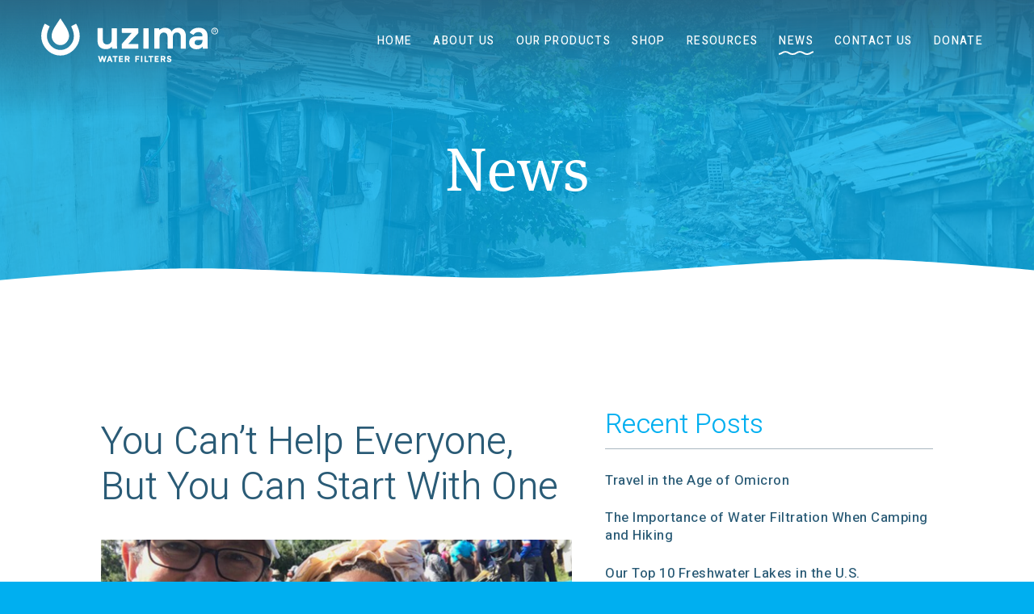

--- FILE ---
content_type: text/html; charset=UTF-8
request_url: https://uzimafilters.org/news/page/6/
body_size: 17674
content:
<!DOCTYPE html>
<html dir="ltr" lang="en-CA" prefix="og: https://ogp.me/ns#">
<head >
<meta charset="UTF-8" />
<meta name="viewport" content="width=device-width, initial-scale=1" />
<title>News - Uzima Water Filters - Page 6</title>

	<style>
		.wpcf7-submit{
			display:none;
		}
		.recaptcha-btn{
			display:block;
		}
		.grecaptcha-badge {display: none;} 
	</style>
	<script type="text/javascript">
		var contactform = [];
		var checkIfCalled = true;
		var renderGoogleInvisibleRecaptchaFront = function() {
			// prevent form submit from enter key
			jQuery("input[name=_wpcf7]").attr("class","formid");
				jQuery('.wpcf7-form').on('keyup keypress', "input", function(e) {
				  var keyCode = e.keyCode || e.which;
				  if (keyCode === 13) {
					e.preventDefault();
					return false;
				  }
				});

			jQuery('.wpcf7-submit').each(function(index){

				var checkexclude = 0;
				var form = jQuery(this).closest('.wpcf7-form');
				var value = jQuery(form).find(".formid").val();
				// check form exclude from invisible recaptcha
								if(checkexclude == 0){
					// Hide the form orig submit button
					form.find('.wpcf7-submit').hide();

					// Fetch class and value of orig submit button
					btnClasses = form.find('.wpcf7-submit').attr('class');
					btnValue = form.find('.wpcf7-submit').attr('value');

					// Add custom button and recaptcha holder

					form.find('.wpcf7-submit').after('<input type="button" id="wpcf-custom-btn-'+index+'" class="'+btnClasses+'  recaptcha-btn recaptcha-btn-type-css" value="'+btnValue+'" title="'+btnValue+'" >');
					form.append('<div class="recaptcha-holder" id="recaptcha-holder-'+index+'"></div>');
					// Recaptcha rendenr from here
					var holderId = grecaptcha.render('recaptcha-holder-'+index,{
								'sitekey':'6LcgJWAUAAAAAGfhU5d-aljXd0YF_yu-1xkymm9_',
								'size': 'invisible',
								'badge' : 'bottomright', // possible values: bottomright, bottomleft, inline
								'callback' : function (recaptchaToken) {
									//console.log(recaptchaToken);
									var response=jQuery('#recaptcha-holder-'+index).find('.g-recaptcha-response').val();
									//console.log(response);
									//Remove old response and store new respone
									jQuery('#recaptcha-holder-'+index).parent().find(".respose_post").remove();
									jQuery('#recaptcha-holder-'+index).after('<input type="hidden" name="g-recaptcha-response"  value="'+response+'" class="respose_post">')
									grecaptcha.reset(holderId);

									if(typeof customCF7Validator !== 'undefined'){
										if(!customCF7Validator(form)){
											return;
										}
									}
									// Call default Validator function
									else if(contactFormDefaultValidator(form)){
										return;
									}
									else{
										// hide the custom button and show orig submit button again and submit the form
										jQuery('#wpcf-custom-btn-'+index).hide();
										form.find('input[type=submit]').show();
										form.find("input[type=submit]").click();
										form.find('input[type=submit]').hide();
										jQuery('#wpcf-custom-btn-'+index).attr('style','');
									}
								}
						},false);

					// action call when click on custom button
					jQuery('#wpcf-custom-btn-'+index).click(function(event){
						event.preventDefault();
						// Call custom validator function
						if(typeof customCF7Validator == 'function'){
							if(!customCF7Validator(form)){
								return false;
							}
						}
						// Call default Validator function
						else if(contactFormDefaultValidator(form)){
							return false;
						}
						else if(grecaptcha.getResponse(holderId) != ''){
							grecaptcha.reset(holderId);
						}
						else{
							// execute the recaptcha challenge
							grecaptcha.execute(holderId);
						}
					});
				}
			});
		}
	</script><script  src="https://www.google.com/recaptcha/api.js?onload=renderGoogleInvisibleRecaptchaFront&render=explicit" async defer></script>	<style>img:is([sizes="auto" i], [sizes^="auto," i]) { contain-intrinsic-size: 3000px 1500px }</style>
	
		<!-- All in One SEO Pro 4.9.0 - aioseo.com -->
	<meta name="robots" content="noindex, nofollow, max-image-preview:large" />
	<link rel="canonical" href="https://uzimafilters.org/news/" />
	<meta name="generator" content="All in One SEO Pro (AIOSEO) 4.9.0" />
		<meta property="og:locale" content="en_US" />
		<meta property="og:site_name" content="Uzima Water Filters - Bringing Clean Water to the World" />
		<meta property="og:type" content="article" />
		<meta property="og:title" content="News - Uzima Water Filters - Page 6" />
		<meta property="og:url" content="https://uzimafilters.org/news/" />
		<meta property="article:published_time" content="2018-05-04T19:54:50+00:00" />
		<meta property="article:modified_time" content="2018-08-02T16:31:23+00:00" />
		<meta name="twitter:card" content="summary_large_image" />
		<meta name="twitter:title" content="News - Uzima Water Filters - Page 6" />
		<script type="application/ld+json" class="aioseo-schema">
			{"@context":"https:\/\/schema.org","@graph":[{"@type":"BreadcrumbList","@id":"https:\/\/uzimafilters.org\/news\/#breadcrumblist","itemListElement":[{"@type":"ListItem","@id":"https:\/\/uzimafilters.org#listItem","position":1,"name":"Home","item":"https:\/\/uzimafilters.org","nextItem":{"@type":"ListItem","@id":"https:\/\/uzimafilters.org\/news\/#listItem","name":"News"}},{"@type":"ListItem","@id":"https:\/\/uzimafilters.org\/news\/#listItem","position":2,"name":"News","item":"https:\/\/uzimafilters.org\/news\/","nextItem":{"@type":"ListItem","@id":"https:\/\/uzimafilters.org\/news\/page\/6#listItem","name":"Page "},"previousItem":{"@type":"ListItem","@id":"https:\/\/uzimafilters.org#listItem","name":"Home"}},{"@type":"ListItem","@id":"https:\/\/uzimafilters.org\/news\/page\/6#listItem","position":3,"name":"Page ","previousItem":{"@type":"ListItem","@id":"https:\/\/uzimafilters.org\/news\/#listItem","name":"News"}}]},{"@type":"Organization","@id":"https:\/\/uzimafilters.org\/#organization","name":"Uzima Water Filters","description":"Bringing Clean Water to the World","url":"https:\/\/uzimafilters.org\/"},{"@type":"WebPage","@id":"https:\/\/uzimafilters.org\/news\/#webpage","url":"https:\/\/uzimafilters.org\/news\/","name":"News - Uzima Water Filters - Page 6","inLanguage":"en-CA","isPartOf":{"@id":"https:\/\/uzimafilters.org\/#website"},"breadcrumb":{"@id":"https:\/\/uzimafilters.org\/news\/#breadcrumblist"},"image":{"@type":"ImageObject","url":"https:\/\/uzimafilters.org\/wp-content\/uploads\/2018\/06\/header-news.jpg","@id":"https:\/\/uzimafilters.org\/news\/#mainImage","width":1920,"height":1152},"primaryImageOfPage":{"@id":"https:\/\/uzimafilters.org\/news\/#mainImage"},"datePublished":"2018-05-04T12:54:50-04:00","dateModified":"2018-08-02T12:31:23-04:00"},{"@type":"WebSite","@id":"https:\/\/uzimafilters.org\/#website","url":"https:\/\/uzimafilters.org\/","name":"Uzima Water Filters","description":"Bringing Clean Water to the World","inLanguage":"en-CA","publisher":{"@id":"https:\/\/uzimafilters.org\/#organization"}}]}
		</script>
		<!-- All in One SEO Pro -->


<!-- Google Tag Manager for WordPress by gtm4wp.com -->
<script data-cfasync="false" data-pagespeed-no-defer>
	var gtm4wp_datalayer_name = "dataLayer";
	var dataLayer = dataLayer || [];
</script>
<!-- End Google Tag Manager for WordPress by gtm4wp.com --><!-- Google tag (gtag.js) consent mode dataLayer added by Site Kit -->
<script type="text/javascript" id="google_gtagjs-js-consent-mode-data-layer">
/* <![CDATA[ */
window.dataLayer = window.dataLayer || [];function gtag(){dataLayer.push(arguments);}
gtag('consent', 'default', {"ad_personalization":"denied","ad_storage":"denied","ad_user_data":"denied","analytics_storage":"denied","functionality_storage":"denied","security_storage":"denied","personalization_storage":"denied","region":["AT","BE","BG","CH","CY","CZ","DE","DK","EE","ES","FI","FR","GB","GR","HR","HU","IE","IS","IT","LI","LT","LU","LV","MT","NL","NO","PL","PT","RO","SE","SI","SK"],"wait_for_update":500});
window._googlesitekitConsentCategoryMap = {"statistics":["analytics_storage"],"marketing":["ad_storage","ad_user_data","ad_personalization"],"functional":["functionality_storage","security_storage"],"preferences":["personalization_storage"]};
window._googlesitekitConsents = {"ad_personalization":"denied","ad_storage":"denied","ad_user_data":"denied","analytics_storage":"denied","functionality_storage":"denied","security_storage":"denied","personalization_storage":"denied","region":["AT","BE","BG","CH","CY","CZ","DE","DK","EE","ES","FI","FR","GB","GR","HR","HU","IE","IS","IT","LI","LT","LU","LV","MT","NL","NO","PL","PT","RO","SE","SI","SK"],"wait_for_update":500};
/* ]]> */
</script>
<!-- End Google tag (gtag.js) consent mode dataLayer added by Site Kit -->
<link rel='dns-prefetch' href='//js.hs-scripts.com' />
<link rel='dns-prefetch' href='//use.fontawesome.com' />
<link rel='dns-prefetch' href='//www.googletagmanager.com' />
<link rel='dns-prefetch' href='//fonts.googleapis.com' />
<link rel="alternate" type="application/rss+xml" title="Uzima Water Filters &raquo; Feed" href="https://uzimafilters.org/feed/" />
<link rel="alternate" type="application/rss+xml" title="Uzima Water Filters &raquo; Comments Feed" href="https://uzimafilters.org/comments/feed/" />
<script type="text/javascript">
/* <![CDATA[ */
window._wpemojiSettings = {"baseUrl":"https:\/\/s.w.org\/images\/core\/emoji\/16.0.1\/72x72\/","ext":".png","svgUrl":"https:\/\/s.w.org\/images\/core\/emoji\/16.0.1\/svg\/","svgExt":".svg","source":{"concatemoji":"https:\/\/uzimafilters.org\/wp-includes\/js\/wp-emoji-release.min.js?ver=6.8.3"}};
/*! This file is auto-generated */
!function(s,n){var o,i,e;function c(e){try{var t={supportTests:e,timestamp:(new Date).valueOf()};sessionStorage.setItem(o,JSON.stringify(t))}catch(e){}}function p(e,t,n){e.clearRect(0,0,e.canvas.width,e.canvas.height),e.fillText(t,0,0);var t=new Uint32Array(e.getImageData(0,0,e.canvas.width,e.canvas.height).data),a=(e.clearRect(0,0,e.canvas.width,e.canvas.height),e.fillText(n,0,0),new Uint32Array(e.getImageData(0,0,e.canvas.width,e.canvas.height).data));return t.every(function(e,t){return e===a[t]})}function u(e,t){e.clearRect(0,0,e.canvas.width,e.canvas.height),e.fillText(t,0,0);for(var n=e.getImageData(16,16,1,1),a=0;a<n.data.length;a++)if(0!==n.data[a])return!1;return!0}function f(e,t,n,a){switch(t){case"flag":return n(e,"\ud83c\udff3\ufe0f\u200d\u26a7\ufe0f","\ud83c\udff3\ufe0f\u200b\u26a7\ufe0f")?!1:!n(e,"\ud83c\udde8\ud83c\uddf6","\ud83c\udde8\u200b\ud83c\uddf6")&&!n(e,"\ud83c\udff4\udb40\udc67\udb40\udc62\udb40\udc65\udb40\udc6e\udb40\udc67\udb40\udc7f","\ud83c\udff4\u200b\udb40\udc67\u200b\udb40\udc62\u200b\udb40\udc65\u200b\udb40\udc6e\u200b\udb40\udc67\u200b\udb40\udc7f");case"emoji":return!a(e,"\ud83e\udedf")}return!1}function g(e,t,n,a){var r="undefined"!=typeof WorkerGlobalScope&&self instanceof WorkerGlobalScope?new OffscreenCanvas(300,150):s.createElement("canvas"),o=r.getContext("2d",{willReadFrequently:!0}),i=(o.textBaseline="top",o.font="600 32px Arial",{});return e.forEach(function(e){i[e]=t(o,e,n,a)}),i}function t(e){var t=s.createElement("script");t.src=e,t.defer=!0,s.head.appendChild(t)}"undefined"!=typeof Promise&&(o="wpEmojiSettingsSupports",i=["flag","emoji"],n.supports={everything:!0,everythingExceptFlag:!0},e=new Promise(function(e){s.addEventListener("DOMContentLoaded",e,{once:!0})}),new Promise(function(t){var n=function(){try{var e=JSON.parse(sessionStorage.getItem(o));if("object"==typeof e&&"number"==typeof e.timestamp&&(new Date).valueOf()<e.timestamp+604800&&"object"==typeof e.supportTests)return e.supportTests}catch(e){}return null}();if(!n){if("undefined"!=typeof Worker&&"undefined"!=typeof OffscreenCanvas&&"undefined"!=typeof URL&&URL.createObjectURL&&"undefined"!=typeof Blob)try{var e="postMessage("+g.toString()+"("+[JSON.stringify(i),f.toString(),p.toString(),u.toString()].join(",")+"));",a=new Blob([e],{type:"text/javascript"}),r=new Worker(URL.createObjectURL(a),{name:"wpTestEmojiSupports"});return void(r.onmessage=function(e){c(n=e.data),r.terminate(),t(n)})}catch(e){}c(n=g(i,f,p,u))}t(n)}).then(function(e){for(var t in e)n.supports[t]=e[t],n.supports.everything=n.supports.everything&&n.supports[t],"flag"!==t&&(n.supports.everythingExceptFlag=n.supports.everythingExceptFlag&&n.supports[t]);n.supports.everythingExceptFlag=n.supports.everythingExceptFlag&&!n.supports.flag,n.DOMReady=!1,n.readyCallback=function(){n.DOMReady=!0}}).then(function(){return e}).then(function(){var e;n.supports.everything||(n.readyCallback(),(e=n.source||{}).concatemoji?t(e.concatemoji):e.wpemoji&&e.twemoji&&(t(e.twemoji),t(e.wpemoji)))}))}((window,document),window._wpemojiSettings);
/* ]]> */
</script>
<link rel='stylesheet' id='uzima-css' href='https://uzimafilters.org/wp-content/themes/uzima/style.css?ver=2.3.0' type='text/css' media='all' />
<style id='wp-emoji-styles-inline-css' type='text/css'>

	img.wp-smiley, img.emoji {
		display: inline !important;
		border: none !important;
		box-shadow: none !important;
		height: 1em !important;
		width: 1em !important;
		margin: 0 0.07em !important;
		vertical-align: -0.1em !important;
		background: none !important;
		padding: 0 !important;
	}
</style>
<link rel='stylesheet' id='aioseo/css/src/vue/standalone/blocks/table-of-contents/global.scss-css' href='https://uzimafilters.org/wp-content/plugins/all-in-one-seo-pack-pro/dist/Pro/assets/css/table-of-contents/global.e90f6d47.css?ver=4.9.0' type='text/css' media='all' />
<link rel='stylesheet' id='aioseo/css/src/vue/standalone/blocks/pro/recipe/global.scss-css' href='https://uzimafilters.org/wp-content/plugins/all-in-one-seo-pack-pro/dist/Pro/assets/css/recipe/global.67a3275f.css?ver=4.9.0' type='text/css' media='all' />
<link rel='stylesheet' id='aioseo/css/src/vue/standalone/blocks/pro/product/global.scss-css' href='https://uzimafilters.org/wp-content/plugins/all-in-one-seo-pack-pro/dist/Pro/assets/css/product/global.61066cfb.css?ver=4.9.0' type='text/css' media='all' />
<link rel='stylesheet' id='contact-form-7-css' href='https://uzimafilters.org/wp-content/plugins/contact-form-7/includes/css/styles.css?ver=6.1.3' type='text/css' media='all' />
<link rel='stylesheet' id='genesis-sample-fonts-css' href='//fonts.googleapis.com/css?family=Source+Sans+Pro%3A400%2C600%2C700&#038;ver=2.3.0' type='text/css' media='all' />
<link rel='stylesheet' id='dashicons-css' href='https://uzimafilters.org/wp-includes/css/dashicons.min.css?ver=6.8.3' type='text/css' media='all' />
<link rel='stylesheet' id='flexslider-css-css' href='https://uzimafilters.org/wp-content/themes/uzima/css/flexslider.css?ver=2.3.0' type='text/css' media='all' />
<link rel='stylesheet' id='prettyphoto-style-css' href='https://uzimafilters.org/wp-content/themes/uzima/css/prettyPhoto.css?ver=2.3.0' type='text/css' media='all' />
<link rel='stylesheet' id='__EPYT__style-css' href='https://uzimafilters.org/wp-content/plugins/youtube-embed-plus/styles/ytprefs.min.css?ver=14.2.3.2' type='text/css' media='all' />
<style id='__EPYT__style-inline-css' type='text/css'>

                .epyt-gallery-thumb {
                        width: 33.333%;
                }
                
</style>
<script type="text/javascript" defer='defer' src="https://uzimafilters.org/wp-content/plugins/svg-support/vendor/DOMPurify/DOMPurify.min.js?ver=2.5.8" id="bodhi-dompurify-library-js"></script>
<script type="text/javascript" defer='defer' src="https://uzimafilters.org/wp-includes/js/jquery/jquery.min.js?ver=3.7.1" id="jquery-core-js"></script>
<script type="text/javascript" defer='defer' src="https://uzimafilters.org/wp-includes/js/jquery/jquery-migrate.min.js?ver=3.4.1" id="jquery-migrate-js"></script>
<script type="text/javascript" defer='defer' src="https://uzimafilters.org/wp-content/plugins/cf7-invisible-recaptcha/js/cf7_invisible_recaptcha.js?ver=1.2.3" id="cf7_invisible_recaptcha_functions-js"></script>
<script type="text/javascript" id="bodhi_svg_inline-js-extra">
/* <![CDATA[ */
var svgSettings = {"skipNested":""};
/* ]]> */
</script>
<script type="text/javascript" defer='defer' src="https://uzimafilters.org/wp-content/plugins/svg-support/js/min/svgs-inline-min.js" id="bodhi_svg_inline-js"></script>
<script type="text/javascript" id="bodhi_svg_inline-js-after">
/* <![CDATA[ */
cssTarget={"Bodhi":"img.svg-image","ForceInlineSVG":"svg-image"};ForceInlineSVGActive="false";frontSanitizationEnabled="on";
/* ]]> */
</script>
<script type="text/javascript" defer defer='defer' src="https://use.fontawesome.com/releases/v5.0.9/js/all.js" id="font-awesome-js"></script>

<!-- Google tag (gtag.js) snippet added by Site Kit -->
<!-- Google Analytics snippet added by Site Kit -->
<script type="text/javascript" defer='defer' src="https://www.googletagmanager.com/gtag/js?id=GT-5TN24989" id="google_gtagjs-js" async></script>
<script type="text/javascript" id="google_gtagjs-js-after">
/* <![CDATA[ */
window.dataLayer = window.dataLayer || [];function gtag(){dataLayer.push(arguments);}
gtag("set","linker",{"domains":["uzimafilters.org"]});
gtag("js", new Date());
gtag("set", "developer_id.dZTNiMT", true);
gtag("config", "GT-5TN24989");
 window._googlesitekit = window._googlesitekit || {}; window._googlesitekit.throttledEvents = []; window._googlesitekit.gtagEvent = (name, data) => { var key = JSON.stringify( { name, data } ); if ( !! window._googlesitekit.throttledEvents[ key ] ) { return; } window._googlesitekit.throttledEvents[ key ] = true; setTimeout( () => { delete window._googlesitekit.throttledEvents[ key ]; }, 5 ); gtag( "event", name, { ...data, event_source: "site-kit" } ); }; 
/* ]]> */
</script>
<script type="text/javascript" id="__ytprefs__-js-extra">
/* <![CDATA[ */
var _EPYT_ = {"ajaxurl":"https:\/\/uzimafilters.org\/wp-admin\/admin-ajax.php","security":"4f3f263ff5","gallery_scrolloffset":"20","eppathtoscripts":"https:\/\/uzimafilters.org\/wp-content\/plugins\/youtube-embed-plus\/scripts\/","eppath":"https:\/\/uzimafilters.org\/wp-content\/plugins\/youtube-embed-plus\/","epresponsiveselector":"[\"iframe.__youtube_prefs_widget__\"]","epdovol":"1","version":"14.2.3.2","evselector":"iframe.__youtube_prefs__[src], iframe[src*=\"youtube.com\/embed\/\"], iframe[src*=\"youtube-nocookie.com\/embed\/\"]","ajax_compat":"","maxres_facade":"eager","ytapi_load":"light","pause_others":"","stopMobileBuffer":"1","facade_mode":"","not_live_on_channel":""};
/* ]]> */
</script>
<script type="text/javascript" defer='defer' src="https://uzimafilters.org/wp-content/plugins/youtube-embed-plus/scripts/ytprefs.min.js?ver=14.2.3.2" id="__ytprefs__-js"></script>
<link rel="https://api.w.org/" href="https://uzimafilters.org/wp-json/" /><link rel="alternate" title="JSON" type="application/json" href="https://uzimafilters.org/wp-json/wp/v2/pages/1854" /><link rel="EditURI" type="application/rsd+xml" title="RSD" href="https://uzimafilters.org/xmlrpc.php?rsd" />
<meta name="generator" content="WordPress 6.8.3" />
<link rel='shortlink' href='https://uzimafilters.org/?p=1854' />
<link rel="alternate" title="oEmbed (JSON)" type="application/json+oembed" href="https://uzimafilters.org/wp-json/oembed/1.0/embed?url=https%3A%2F%2Fuzimafilters.org%2Fnews%2F" />
<link rel="alternate" title="oEmbed (XML)" type="text/xml+oembed" href="https://uzimafilters.org/wp-json/oembed/1.0/embed?url=https%3A%2F%2Fuzimafilters.org%2Fnews%2F&#038;format=xml" />
<meta name="generator" content="Site Kit by Google 1.166.0" />			<!-- DO NOT COPY THIS SNIPPET! Start of Page Analytics Tracking for HubSpot WordPress plugin v11.3.21-->
			<script class="hsq-set-content-id" data-content-id="standard-page">
				var _hsq = _hsq || [];
				_hsq.push(["setContentType", "standard-page"]);
			</script>
			<!-- DO NOT COPY THIS SNIPPET! End of Page Analytics Tracking for HubSpot WordPress plugin -->
			
<!-- Google Tag Manager for WordPress by gtm4wp.com -->
<!-- GTM Container placement set to automatic -->
<script data-cfasync="false" data-pagespeed-no-defer>
	var dataLayer_content = {"pagePostType":"page","pagePostType2":"single-page","pagePostAuthor":"Web Platforms"};
	dataLayer.push( dataLayer_content );
</script>
<script data-cfasync="false" data-pagespeed-no-defer>
(function(w,d,s,l,i){w[l]=w[l]||[];w[l].push({'gtm.start':
new Date().getTime(),event:'gtm.js'});var f=d.getElementsByTagName(s)[0],
j=d.createElement(s),dl=l!='dataLayer'?'&l='+l:'';j.async=true;j.src=
'//www.googletagmanager.com/gtm.js?id='+i+dl;f.parentNode.insertBefore(j,f);
})(window,document,'script','dataLayer','GTM-W6TVMBL');
</script>
<!-- End Google Tag Manager for WordPress by gtm4wp.com -->
		<script>
		(function(h,o,t,j,a,r){
			h.hj=h.hj||function(){(h.hj.q=h.hj.q||[]).push(arguments)};
			h._hjSettings={hjid:2879702,hjsv:5};
			a=o.getElementsByTagName('head')[0];
			r=o.createElement('script');r.async=1;
			r.src=t+h._hjSettings.hjid+j+h._hjSettings.hjsv;
			a.appendChild(r);
		})(window,document,'//static.hotjar.com/c/hotjar-','.js?sv=');
		</script>
		<link rel="pingback" href="https://uzimafilters.org/xmlrpc.php" />
<link href="https://fonts.googleapis.com/css?family=Heebo:300,400,500,700" rel="stylesheet">
<script>
  (function(d) {
    var config = {
      kitId: 'mni3yjr',
      scriptTimeout: 3000,
      async: true
    },
    h=d.documentElement,t=setTimeout(function(){h.className=h.className.replace(/\bwf-loading\b/g,"")+" wf-inactive";},config.scriptTimeout),tk=d.createElement("script"),f=false,s=d.getElementsByTagName("script")[0],a;h.className+=" wf-loading";tk.src='https://use.typekit.net/'+config.kitId+'.js';tk.async=true;tk.onload=tk.onreadystatechange=function(){a=this.readyState;if(f||a&&a!="complete"&&a!="loaded")return;f=true;clearTimeout(t);try{Typekit.load(config)}catch(e){}};s.parentNode.insertBefore(tk,s)
  })(document);
</script>
<script src="https://cdnjs.cloudflare.com/ajax/libs/gsap/1.20.4/TweenMax.min.js"></script>
<meta name="google-site-verification" content="STuJJbnIB_vCkjVpgGGtcq3zLJ9UeyWXsX7YX0uec4U" />
<!-- Global site tag (gtag.js) - Google Ads: 623511028 -->
<script async src="https://www.googletagmanager.com/gtag/js?id=AW-623511028"></script>
<script>
  window.dataLayer = window.dataLayer || [];
  function gtag(){dataLayer.push(arguments);}
  gtag('js', new Date());

  gtag('config', 'AW-623511028');
</script>
<!-- Event snippet for Website traffic conversion page -->
<script>
  gtag('event', 'conversion', {'send_to': 'AW-623511028/4ZpqCMfd2N0BEPSLqKkC'});
</script>
<link rel="apple-touch-icon" sizes="180x180" href="/apple-touch-icon.png">
<link rel="icon" type="image/png" sizes="32x32" href="/favicon-32x32.png">
<link rel="icon" type="image/png" sizes="16x16" href="/favicon-16x16.png">
<link rel="manifest" href="/site.webmanifest">
<link rel="mask-icon" href="/safari-pinned-tab.svg" color="#5bbad5">
<meta name="msapplication-TileColor" content="#da532c">
<meta name="theme-color" content="#ffffff">
<!-- Meta Pixel Code -->
<script type='text/javascript'>
!function(f,b,e,v,n,t,s){if(f.fbq)return;n=f.fbq=function(){n.callMethod?
n.callMethod.apply(n,arguments):n.queue.push(arguments)};if(!f._fbq)f._fbq=n;
n.push=n;n.loaded=!0;n.version='2.0';n.queue=[];t=b.createElement(e);t.async=!0;
t.src=v;s=b.getElementsByTagName(e)[0];s.parentNode.insertBefore(t,s)}(window,
document,'script','https://connect.facebook.net/en_US/fbevents.js');
</script>
<!-- End Meta Pixel Code -->
<script type='text/javascript'>var url = window.location.origin + '?ob=open-bridge';
            fbq('set', 'openbridge', '2057543774471524', url);
fbq('init', '2057543774471524', {}, {
    "agent": "wordpress-6.8.3-4.1.5"
})</script><script type='text/javascript'>
    fbq('track', 'PageView', []);
  </script><link rel="icon" href="https://uzimafilters.org/wp-content/uploads/2018/08/cropped-bullet-1-32x32.png" sizes="32x32" />
<link rel="icon" href="https://uzimafilters.org/wp-content/uploads/2018/08/cropped-bullet-1-192x192.png" sizes="192x192" />
<link rel="apple-touch-icon" href="https://uzimafilters.org/wp-content/uploads/2018/08/cropped-bullet-1-180x180.png" />
<meta name="msapplication-TileImage" content="https://uzimafilters.org/wp-content/uploads/2018/08/cropped-bullet-1-270x270.png" />
		<style type="text/css" id="wp-custom-css">
			h1,h2,h3,h4,h5,h6 {
	font-weight:300;
	line-height:1.2;
	margin:1em 0;
}

/* removes the ' Strategy & Design by CREW attribution */
.site-footer .attribution {
	display: none;
}		</style>
		</head>
<body class="paged wp-singular page-template page-template-page_news page-template-page_news-php page page-id-1854 paged-6 page-paged-6 wp-theme-genesis wp-child-theme-uzima header-full-width content-sidebar genesis-breadcrumbs-hidden genesis-footer-widgets-visible" itemscope itemtype="https://schema.org/WebPage">
<!-- GTM Container placement set to automatic -->
<!-- Google Tag Manager (noscript) -->
				<noscript><iframe src="https://www.googletagmanager.com/ns.html?id=GTM-W6TVMBL" height="0" width="0" style="display:none;visibility:hidden" aria-hidden="true"></iframe></noscript>
<!-- End Google Tag Manager (noscript) -->
<!-- Meta Pixel Code -->
<noscript>
<img height="1" width="1" style="display:none" alt="fbpx"
src="https://www.facebook.com/tr?id=2057543774471524&ev=PageView&noscript=1" />
</noscript>
<!-- End Meta Pixel Code -->

<!-- GTM Container placement set to automatic -->
<!-- Google Tag Manager (noscript) --><div class="page-loader">
    <svg width="100%" height="100%" version="1.1" xmlns="http://www.w3.org/2000/svg" class="animated_header"><title>Wave</title><defs></defs><path id="page-loader" d=""/></svg>
</div>

<svg class="uzima_icon" version="1.1" xmlns="http://www.w3.org/2000/svg" xmlns:xlink="http://www.w3.org/1999/xlink" x="0px" y="0px"
     width="574.558px" height="190px" viewBox="0 0 72.3 69.9" enable-background="new 0 0 72.3 69.9" xml:space="preserve">
  <defs>
    <pattern id="water" width=".25" height="1.1" patternContentUnits="objectBoundingBox">
      <path fill="#fff" d="M0.25,1H0c0,0,0-0.659,0-0.916c0.083-0.303,0.158,0.334,0.25,0C0.25,0.327,0.25,1,0.25,1z"/>
    </pattern>

    <g id="icon">
        <path class="icon outer" d="M36.2,69.9c-17.1,0-29.3-12.2-33.8-24.2c-4.1-10.8-2.8-22.4,3.8-35.2C6.4,10,7,9.8,7.5,10.1l7.7,4.1
            c0.5,0.2,0.6,0.8,0.4,1.3c-5.1,10-6.2,18.7-3.2,26.5c3.2,8.6,11.9,17.3,23.8,17.3c11.9,0,20.6-8.7,23.8-17.3
            c2.9-7.8,1.9-16.5-3.2-26.5c-0.2-0.5-0.1-1.1,0.4-1.3l7.7-4.1c0.5-0.3,1.1-0.1,1.3,0.4C72.8,23.3,74,34.9,70,45.7
            C65.4,57.8,53.2,69.9,36.2,69.9z"></path>
        <path class="icon drop" d="M36.7,0.3c-0.3-0.4-0.8-0.4-1.1,0c-2.1,3.2-9.8,14.8-11.7,18.5c-4.3,8.1-5.3,14.4-3.2,20
            c2.2,5.8,7.8,11.6,15.5,11.6c7.7,0,13.3-5.8,15.5-11.6c2.1-5.6,1.1-11.9-3.2-20C46.4,15.1,38.8,3.5,36.7,0.3z"></path>
    </g>

    <mask id="icon_mask">
      <use x="0" y="0" xlink:href="#icon" opacity="1" fill="#FFFFFF"/>
    </mask>
  </defs>

  <use x="0" y="0" xlink:href="#icon" fill="#2981ae"/>

  <rect class="water-fill" mask="url(#icon_mask)" fill="url(#water)" x="-400" y="0" width="1600" height="20"/>
</svg><div class="site-container"><ul class="genesis-skip-link"><li><a href="#genesis-nav-primary" class="screen-reader-shortcut"> Skip to primary navigation</a></li><li><a href="#genesis-content" class="screen-reader-shortcut"> Skip to main content</a></li><li><a href="#genesis-sidebar-primary" class="screen-reader-shortcut"> Skip to primary sidebar</a></li><li><a href="#genesis-footer-widgets" class="screen-reader-shortcut"> Skip to footer</a></li></ul><header class="site-header" itemscope itemtype="https://schema.org/WPHeader"><div class="wrap"><div class="wrap"><div class="title-area"><p class="site-title" itemprop="headline"><a href="https://uzimafilters.org/" title="Uzima Water Filters"><svg version="1.1" id="uzima_filters" xmlns="http://www.w3.org/2000/svg" xmlns:xlink="http://www.w3.org/1999/xlink" x="0px"
	 y="0px" viewBox="0 0 219 54.2" style="enable-background:new 0 0 219 54.2;" xml:space="preserve">
<style type="text/css">
	.st0{fill:#343637;}
	.st1{fill:#4EAFE2;}
</style>
<path id="icon_u" class="st0" d="M23.7,45.9c-11.2,0-19.2-8-22.2-15.9C-1.1,22.9-0.3,15.3,4,6.9c0.2-0.3,0.6-0.4,0.9-0.3L10,9.3
	c0.3,0.2,0.4,0.5,0.3,0.9c-3.4,6.6-4.1,12.2-2.1,17.4c2.1,5.7,7.8,11.4,15.6,11.4c7.8,0,13.5-5.7,15.6-11.4
	c1.9-5.1,1.2-10.8-2.1-17.4c-0.2-0.3,0-0.7,0.3-0.9l5.1-2.7c0.3-0.2,0.7,0,0.9,0.3c4.4,8.4,5.2,16,2.5,23.1
	C42.9,37.9,34.9,45.9,23.7,45.9z"/>
<path id="icon_drop" class="st1" d="M24.1,0.2c-0.2-0.3-0.5-0.3-0.7,0C22,2.3,17,9.9,15.7,12.3c-2.8,5.3-3.5,9.5-2.1,13.1
	C15,29.2,18.7,33,23.7,33c5,0,8.7-3.8,10.1-7.6c1.4-3.7,0.7-7.8-2.1-13.1C30.5,9.9,25.4,2.3,24.1,0.2z"/>
<g id="uzima">
	<path id="U" class="st0" d="M87.7,36.9c-0.1-0.6-0.2-1.3-0.3-2.1c-1.5,2.2-4.2,3.2-7.3,3.2c-4.7,0-10.4-2.1-10.4-10.5v-15
		c0-0.4,0.3-0.6,0.6-0.6h5.4c0.4,0,0.6,0.3,0.6,0.6v13.7c0,5.2,3.4,5.9,5.2,5.9c2.2,0,5.7-1.2,5.7-6V12.6c0-0.4,0.3-0.6,0.6-0.6h5.4
		c0.4,0,0.6,0.3,0.6,0.6v20.2c0,1,0.1,2.7,0.3,3.9c0.1,0.4-0.2,0.8-0.6,0.8h-5.3C88,37.4,87.7,37.2,87.7,36.9z"/>
	<path id="Z" class="st0" d="M100.2,31L112,17.8h-11.6c-0.4,0-0.6-0.3-0.6-0.6v-4.6c0-0.4,0.3-0.6,0.6-0.6h19.3
		c0.4,0,0.6,0.3,0.6,0.6v4.7c0,0.4-0.2,0.8-0.4,1.1l-12.1,13.2h11.9c0.4,0,0.6,0.3,0.6,0.6v4.6c0,0.4-0.3,0.6-0.6,0.6h-19.3
		c-0.4,0-0.6-0.3-0.6-0.6v-4.7C99.7,31.7,99.9,31.3,100.2,31z"/>
	<path id="I_1_" class="st0" d="M133.1,12.6v24.2c0,0.4-0.3,0.6-0.6,0.6h-5.4c-0.4,0-0.6-0.3-0.6-0.6V12.6c0-0.4,0.3-0.6,0.6-0.6
		h5.4C132.8,11.9,133.1,12.2,133.1,12.6z"/>
	<path id="M" class="st0" d="M146.3,14.5c1.4-2,4-3,7.1-3c3.8,0,6.7,1.6,8.2,4.6c1.3-2.8,4.1-4.6,8.1-4.6c5.5,0,9.4,3.6,9.4,10.1
		v15.3c0,0.4-0.3,0.6-0.6,0.6h-5.1c-0.4,0-0.6-0.3-0.6-0.6V22.5c0-3.5-1.9-5.3-4.7-5.3c-2.7,0-5.1,1.7-5.1,5.9v13.6
		c0,0.4-0.3,0.6-0.6,0.6H157c-0.4,0-0.6-0.3-0.6-0.6V22.5c0-3.4-1.8-5.2-4.7-5.2c-2.7,0-5.1,1.8-5.1,5.9v13.6c0,0.4-0.3,0.6-0.6,0.6
		h-5.4c-0.4,0-0.6-0.3-0.6-0.6V12.6c0-0.4,0.3-0.6,0.6-0.6h4.7c0.4,0,0.8,0.3,0.8,0.8L146.3,14.5z"/>
	<path id="A_1_" class="st0" d="M200.1,36.9c-0.1-0.5-0.2-1.3-0.3-2.1c-1.3,1.8-3.9,3.3-7.5,3.3c-5.3,0-9.1-3-9.1-8.2
		c0-5.1,3.6-7.9,9.1-7.9h7.3v-0.9c0-3.1-2.1-4.3-5-4.3c-2.7,0-4.5,1.1-5.7,3c-0.2,0.3-0.6,0.4-0.9,0.2l-3.7-2.1
		c-0.3-0.2-0.4-0.6-0.2-0.9c2.4-4,6.4-5.6,10.9-5.6c5.7,0,11,2.5,11,10.6v9.7c0,1.9,0.1,3.8,0.3,5c0.1,0.4-0.2,0.7-0.6,0.7h-5.1
		C200.4,37.4,200.1,37.2,200.1,36.9z M199.7,26.5h-5.8c-2.6,0-4,1.3-4,3.3c0,2.1,1.5,3.3,4.2,3.3c2.4,0,5.6-1.2,5.6-6.1V26.5z"/>
</g>
<g id="water_filters">
	<polygon id="F" class="st1" points="116.5,54 118.1,54 118.1,51 120.9,51 120.9,49.5 118.1,49.5 118.1,47.9 121.4,47.9 121.4,46.3 
		116.5,46.3 	"/>
	<rect id="I" x="123.5" y="46.3" class="st1" width="1.7" height="7.7"/>
	<polygon id="L" class="st1" points="129.6,46.3 127.9,46.3 127.9,54 132.6,54 132.6,52.5 129.6,52.5 	"/>
	<path id="S" class="st1" d="M159.3,49.5l-1.2-0.3c-0.5-0.1-0.7-0.4-0.7-0.7c0-0.5,0.4-0.8,1-0.8c0.4,0,1,0.1,1.1,0.8l0,0.2l1.6-0.4
		l0-0.1c-0.2-1.2-1.3-2-2.7-2c-1.6,0-2.7,1-2.7,2.4c0,1.2,0.7,2,2,2.3l1.2,0.3c0.6,0.2,0.7,0.5,0.7,0.7c0,0.6-0.7,0.7-1.1,0.7
		c-0.8,0-1.3-0.3-1.4-0.9l0-0.2l-1.6,0.4l0,0.1c0.2,1.3,1.3,2.1,2.9,2.1c1.7,0,2.8-1,2.8-2.4C161.3,51,161,49.9,159.3,49.5z"/>
	<polygon id="T_1_" class="st1" points="132.8,47.9 134.9,47.9 134.9,54 136.6,54 136.6,47.9 138.7,47.9 138.7,46.3 132.8,46.3 	"/>
	<polygon id="E_1_" class="st1" points="142.2,50.9 145.1,50.9 145.1,49.4 142.2,49.4 142.2,47.9 145.5,47.9 145.5,46.3 140.5,46.3 
		140.5,54 145.5,54 145.5,52.4 142.2,52.4 	"/>
	<path id="R_1_" class="st1" d="M153.8,48.8c0-1.6-1-2.5-2.9-2.5h-3V54h1.7v-2.8h1.3L152,54h1.9l-1.4-3.1
		C153.3,50.6,153.8,49.8,153.8,48.8z M152,48.8c0,0.6-0.4,1-1.1,1h-1.3v-2h1.3C151.6,47.8,152,48.2,152,48.8z"/>
	<polygon id="W" class="st1" points="77.9,51 76.5,46.3 74.8,46.3 73.4,51 72.1,46.3 70.3,46.3 72.6,54 74.2,54 75.7,49.4 77.1,54 
		78.7,54 81,46.3 79.2,46.3 	"/>
	<path id="A" class="st1" d="M83.9,46.3L81.1,54h1.8l0.6-1.7H86l0.6,1.7h1.8l-2.8-7.7H83.9z M85.5,50.9H84l0.7-2.1L85.5,50.9z"/>
	<polygon id="T" class="st1" points="88.6,47.9 90.7,47.9 90.7,54 92.4,54 92.4,47.9 94.5,47.9 94.5,46.3 88.6,46.3 	"/>
	<polygon id="E" class="st1" points="98,50.9 100.9,50.9 100.9,49.4 98,49.4 98,47.9 101.2,47.9 101.2,46.3 96.3,46.3 96.3,54 
		101.2,54 101.2,52.4 98,52.4 	"/>
	<path id="R" class="st1" d="M109.5,48.8c0-1.6-1-2.5-2.9-2.5h-3V54h1.7v-2.8h1.3l1.2,2.8h1.9l-1.4-3.1
		C109.1,50.6,109.5,49.8,109.5,48.8z M107.8,48.8c0,0.6-0.4,1-1.1,1h-1.3v-2h1.3C107.4,47.8,107.8,48.2,107.8,48.8z"/>
</g>
<g id="registered">
	<g>
		<path class="st0" d="M216.5,17.4L216.5,17.4l-0.8,0l-0.8-1.5h-0.8v1.5h-0.7v-3.8h1.5c0.5,0,0.8,0.1,1.1,0.3
			c0.3,0.2,0.4,0.5,0.4,0.9c0,0.3-0.1,0.5-0.2,0.6c-0.1,0.2-0.3,0.3-0.6,0.4L216.5,17.4z M214.1,15.4h0.7c0.2,0,0.4-0.1,0.6-0.2
			c0.1-0.1,0.2-0.3,0.2-0.5c0-0.2-0.1-0.4-0.2-0.5c-0.1-0.1-0.3-0.2-0.6-0.2h-0.7V15.4z"/>
	</g>
	<g>
		<path class="st0" d="M214.8,19.7c-2.3,0-4.2-1.9-4.2-4.2c0-2.3,1.9-4.2,4.2-4.2c2.3,0,4.2,1.9,4.2,4.2
			C219,17.9,217.1,19.7,214.8,19.7z M214.8,12.4c-1.8,0-3.2,1.4-3.2,3.2s1.4,3.2,3.2,3.2s3.2-1.4,3.2-3.2S216.6,12.4,214.8,12.4z"/>
	</g>
</g>
</svg></a></p></div><nav class="nav-primary" aria-label="Main" itemscope itemtype="https://schema.org/SiteNavigationElement" id="genesis-nav-primary"><div class="wrap"><ul id="menu-main-menu" class="menu genesis-nav-menu menu-primary js-superfish"><li id="menu-item-2110" class="home menu-item menu-item-type-post_type menu-item-object-page menu-item-home menu-item-2110"><a href="https://uzimafilters.org/" itemprop="url"><span itemprop="name">Home</span></a></li>
<li id="menu-item-1399" class="menu-item menu-item-type-post_type menu-item-object-page menu-item-1399"><a href="https://uzimafilters.org/about-us/" itemprop="url"><span itemprop="name">About Us</span></a></li>
<li id="menu-item-1709" class="menu-item menu-item-type-post_type menu-item-object-page menu-item-has-children menu-item-1709"><a href="https://uzimafilters.org/our-products/" itemprop="url"><span itemprop="name">Our Products</span></a>
<ul class="sub-menu">
	<li id="menu-item-2111" class="menu-item menu-item-type-post_type menu-item-object-page menu-item-has-children menu-item-2111"><a href="https://uzimafilters.org/our-products/" itemprop="url"><span itemprop="name">Our Products</span></a>
	<ul class="sub-menu">
		<li id="menu-item-2447" class="menu-item menu-item-type-post_type menu-item-object-page menu-item-2447"><a href="https://uzimafilters.org/our-products/uz-1/" itemprop="url"><span itemprop="name">UZ-1</span></a></li>
		<li id="menu-item-3052" class="menu-item menu-item-type-post_type menu-item-object-page menu-item-3052"><a href="https://uzimafilters.org/our-products/uz-2/" itemprop="url"><span itemprop="name">UZ-2</span></a></li>
		<li id="menu-item-8085" class="menu-item menu-item-type-post_type menu-item-object-page menu-item-8085"><a href="https://uzimafilters.org/our-products/d-prep/" itemprop="url"><span itemprop="name">D-Prep</span></a></li>
		<li id="menu-item-2448" class="menu-item menu-item-type-post_type menu-item-object-page menu-item-2448"><a href="https://uzimafilters.org/our-products/uz-bp/" itemprop="url"><span itemprop="name">UZ-BP</span></a></li>
		<li id="menu-item-2449" class="menu-item menu-item-type-post_type menu-item-object-page menu-item-2449"><a href="https://uzimafilters.org/our-products/uz-xl/" itemprop="url"><span itemprop="name">UZ-XL</span></a></li>
		<li id="menu-item-6768" class="menu-item menu-item-type-post_type menu-item-object-page menu-item-6768"><a href="https://uzimafilters.org/our-products/uz-1-2/" itemprop="url"><span itemprop="name">Z-Source</span></a></li>
	</ul>
</li>
	<li id="menu-item-1871" class="menu-item menu-item-type-post_type menu-item-object-page menu-item-1871"><a href="https://uzimafilters.org/our-products/how-our-filters-work/" itemprop="url"><span itemprop="name">How Our Filters Work</span></a></li>
	<li id="menu-item-1872" class="menu-item menu-item-type-post_type menu-item-object-page menu-item-1872"><a href="https://uzimafilters.org/our-products/faq/" itemprop="url"><span itemprop="name">FAQ</span></a></li>
</ul>
</li>
<li id="menu-item-2456" class="menu-item menu-item-type-custom menu-item-object-custom menu-item-2456"><a target="_blank" href="https://shop.uzimafilters.org/collections/retail" itemprop="url"><span itemprop="name">Shop</span></a></li>
<li id="menu-item-1829" class="menu-item menu-item-type-post_type menu-item-object-page menu-item-1829"><a href="https://uzimafilters.org/resources/" itemprop="url"><span itemprop="name">Resources</span></a></li>
<li id="menu-item-2592" class="menu-item menu-item-type-post_type menu-item-object-page current-menu-item page_item page-item-1854 current_page_item menu-item-2592"><a href="https://uzimafilters.org/news/" aria-current="page" itemprop="url"><span itemprop="name">News</span></a></li>
<li id="menu-item-1832" class="menu-item menu-item-type-post_type menu-item-object-page menu-item-1832"><a href="https://uzimafilters.org/contact-us/" itemprop="url"><span itemprop="name">Contact Us</span></a></li>
<li id="menu-item-2103" class="menu-item menu-item-type-custom menu-item-object-custom menu-item-2103"><a target="_blank" href="https://uzimacleanwatermission.kindful.com/" itemprop="url"><span itemprop="name">Donate</span></a></li>
</ul></div></nav></div></div></header><div class="site-inner"><div class="wrap">
        <div class="featured_image landing" style="background-image:url(https://uzimafilters.org/wp-content/uploads/2018/06/header-news.jpg)">
                                <h1 class="title" style="margin:0;">News</h1>            <svg width="100%" height="100%" version="1.1" xmlns="http://www.w3.org/2000/svg" class="animated_header"><title>Wave</title><defs></defs><path id="uzima-wave" d=""/></svg>
        </div><div class="content-sidebar-wrap"><div class="wrap"><main class="content" id="genesis-content">            <article class="post entry">
                <h2 class="entry-title"><a href="https://uzimafilters.org/you-can-start-with-one/">You Can&#8217;t Help Everyone, But You Can Start With One</a></h2>                <a href="https://uzimafilters.org/you-can-start-with-one/" class="post_image" style="background-image: url(https://uzimafilters.org/wp-content/uploads/2018/08/bill-anne.jpg)"></a>                <div class="excerpt"><p>Uzima founder, Bill Coble, bears witness daily to the magnitude of the world’s water crisis as he leads our sister organization, Start With One, in Nakuru, Kenya. Today, while distributing water filters in a town called Rongai, Bill and his team found tears in their eyes after meeting a new friend, Anne Njeri Muthinji. On [&hellip;]</p>
</div>
                <div class="cta"><a href="https://uzimafilters.org/you-can-start-with-one/" class="button read_more">Read More</a></div>
            </article>            <article class="post entry">
                <h2 class="entry-title"><a href="https://uzimafilters.org/whats-the-deal-with-clean-water/">What&#8217;s The Deal With Clean Water?</a></h2>                <a href="https://uzimafilters.org/whats-the-deal-with-clean-water/" class="post_image" style="background-image: url(https://uzimafilters.org/wp-content/uploads/2018/08/collecting-dirty-water.jpg)"></a>                <div class="excerpt"><p>Autocratic regimes dot the global landscape. Human trafficking crimes are enabled and perpetrated by the wealthy as a modern form of oppression and slavery. HIV/AIDS is still a global epidemic which is almost never talked about anymore. With all these problems and more in the world, why would we choose to focus on clean water? [&hellip;]</p>
</div>
                <div class="cta"><a href="https://uzimafilters.org/whats-the-deal-with-clean-water/" class="button read_more">Read More</a></div>
            </article><div class="archive-pagination pagination" role="navigation" aria-label="Pagination"><ul><li class="pagination-previous"><a href="https://uzimafilters.org/news/page/5/" ><i class="fas fa-angle-left"></i> Newer Posts</a></li>
<li><a href="https://uzimafilters.org/news/"><span class="screen-reader-text">Page</span> 1</a></li>
<li class="pagination-omission"><span class="screen-reader-text">Interim pages omitted</span> &#x02026;</li> 
<li><a href="https://uzimafilters.org/news/page/4/"><span class="screen-reader-text">Page</span> 4</a></li>
<li><a href="https://uzimafilters.org/news/page/5/"><span class="screen-reader-text">Page</span> 5</a></li>
<li class="active" ><a href="https://uzimafilters.org/news/page/6/" aria-current="page"><span class="screen-reader-text">Page</span> 6</a></li>
</ul></div>
</main><aside class="sidebar sidebar-primary widget-area" role="complementary" aria-label="Primary Sidebar" itemscope itemtype="https://schema.org/WPSideBar" id="genesis-sidebar-primary"><h2 class="genesis-sidebar-title screen-reader-text">Primary Sidebar</h2>
		<section id="recent-posts-2" class="widget widget_recent_entries"><div class="widget-wrap">
		<h3 class="widgettitle widget-title">Recent Posts</h3>

		<ul>
											<li>
					<a href="https://uzimafilters.org/travel-in-the-age-of-omicron/">Travel in the Age of Omicron</a>
									</li>
											<li>
					<a href="https://uzimafilters.org/the-importance-of-water-filtration-when-camping-and-hiking/">The Importance of Water Filtration When Camping and Hiking</a>
									</li>
											<li>
					<a href="https://uzimafilters.org/our-top-10-freshwater-lakes-in-the-u-s/">Our Top 10 Freshwater Lakes in the U.S.</a>
									</li>
											<li>
					<a href="https://uzimafilters.org/partner-spotlight-just-one-africa/">Partner Spotlight: Just One Africa</a>
									</li>
											<li>
					<a href="https://uzimafilters.org/partner-spotlight-e3kids/">Partner Spotlight: e3kids</a>
									</li>
					</ul>

		</div></section>
<section id="categories-3" class="widget widget_categories"><div class="widget-wrap"><h3 class="widgettitle widget-title">Categories</h3>

			<ul>
					<li class="cat-item cat-item-21"><a href="https://uzimafilters.org/category/children/">Children</a>
</li>
	<li class="cat-item cat-item-15"><a href="https://uzimafilters.org/category/clean-water/">Clean Water</a>
</li>
	<li class="cat-item cat-item-46"><a href="https://uzimafilters.org/category/disaster-relief/">Disaster Relief</a>
</li>
	<li class="cat-item cat-item-23"><a href="https://uzimafilters.org/category/partnering-with-uzima/">Partnering With Uzima</a>
</li>
	<li class="cat-item cat-item-47"><a href="https://uzimafilters.org/category/disaster-relief/preparedness/">Preparedness</a>
</li>
	<li class="cat-item cat-item-48"><a href="https://uzimafilters.org/category/disaster-relief/response/">Response</a>
</li>
	<li class="cat-item cat-item-58"><a href="https://uzimafilters.org/category/travel/">Travel</a>
</li>
	<li class="cat-item cat-item-1"><a href="https://uzimafilters.org/category/uncategorized/">Uncategorised</a>
</li>
	<li class="cat-item cat-item-20"><a href="https://uzimafilters.org/category/water-access/">Water Access</a>
</li>
			</ul>

			</div></section>
<section id="archives-3" class="widget widget_archive"><div class="widget-wrap"><h3 class="widgettitle widget-title">Archives</h3>

			<ul>
					<li><a href='https://uzimafilters.org/2022/02/'>February 2022</a></li>
	<li><a href='https://uzimafilters.org/2021/11/'>November 2021</a></li>
	<li><a href='https://uzimafilters.org/2020/05/'>May 2020</a></li>
	<li><a href='https://uzimafilters.org/2020/04/'>April 2020</a></li>
	<li><a href='https://uzimafilters.org/2018/10/'>October 2018</a></li>
	<li><a href='https://uzimafilters.org/2018/09/'>September 2018</a></li>
	<li><a href='https://uzimafilters.org/2018/08/'>August 2018</a></li>
	<li><a href='https://uzimafilters.org/2018/07/'>July 2018</a></li>
			</ul>

			</div></section>
<section id="tag_cloud-2" class="widget widget_tag_cloud"><div class="widget-wrap"><h3 class="widgettitle widget-title">Tags</h3>
<div class="tagcloud"><a href="https://uzimafilters.org/tag/adventure/" class="tag-cloud-link tag-link-62 tag-link-position-1" style="font-size: 13.185185185185pt;" aria-label="adventure (3 items)">adventure</a>
<a href="https://uzimafilters.org/tag/children/" class="tag-cloud-link tag-link-22 tag-link-position-2" style="font-size: 16.296296296296pt;" aria-label="children (5 items)">children</a>
<a href="https://uzimafilters.org/tag/clean-water/" class="tag-cloud-link tag-link-56 tag-link-position-3" style="font-size: 17.506172839506pt;" aria-label="clean water (6 items)">clean water</a>
<a href="https://uzimafilters.org/tag/contamination/" class="tag-cloud-link tag-link-17 tag-link-position-4" style="font-size: 18.37037037037pt;" aria-label="contamination (7 items)">contamination</a>
<a href="https://uzimafilters.org/tag/coronavirus/" class="tag-cloud-link tag-link-60 tag-link-position-5" style="font-size: 8pt;" aria-label="coronavirus (1 item)">coronavirus</a>
<a href="https://uzimafilters.org/tag/covid-19/" class="tag-cloud-link tag-link-59 tag-link-position-6" style="font-size: 13.185185185185pt;" aria-label="COVID-19 (3 items)">COVID-19</a>
<a href="https://uzimafilters.org/tag/disaster/" class="tag-cloud-link tag-link-49 tag-link-position-7" style="font-size: 13.185185185185pt;" aria-label="disaster (3 items)">disaster</a>
<a href="https://uzimafilters.org/tag/drought/" class="tag-cloud-link tag-link-18 tag-link-position-8" style="font-size: 8pt;" aria-label="drought (1 item)">drought</a>
<a href="https://uzimafilters.org/tag/filtration/" class="tag-cloud-link tag-link-64 tag-link-position-9" style="font-size: 8pt;" aria-label="filtration (1 item)">filtration</a>
<a href="https://uzimafilters.org/tag/fuego/" class="tag-cloud-link tag-link-52 tag-link-position-10" style="font-size: 8pt;" aria-label="Fuego (1 item)">Fuego</a>
<a href="https://uzimafilters.org/tag/guatemala/" class="tag-cloud-link tag-link-54 tag-link-position-11" style="font-size: 8pt;" aria-label="Guatemala (1 item)">Guatemala</a>
<a href="https://uzimafilters.org/tag/health/" class="tag-cloud-link tag-link-26 tag-link-position-12" style="font-size: 11.111111111111pt;" aria-label="health (2 items)">health</a>
<a href="https://uzimafilters.org/tag/hurricane/" class="tag-cloud-link tag-link-50 tag-link-position-13" style="font-size: 11.111111111111pt;" aria-label="hurricane (2 items)">hurricane</a>
<a href="https://uzimafilters.org/tag/kenya/" class="tag-cloud-link tag-link-25 tag-link-position-14" style="font-size: 16.296296296296pt;" aria-label="kenya (5 items)">kenya</a>
<a href="https://uzimafilters.org/tag/lakes/" class="tag-cloud-link tag-link-65 tag-link-position-15" style="font-size: 8pt;" aria-label="lakes (1 item)">lakes</a>
<a href="https://uzimafilters.org/tag/outdoors/" class="tag-cloud-link tag-link-63 tag-link-position-16" style="font-size: 8pt;" aria-label="outdoors (1 item)">outdoors</a>
<a href="https://uzimafilters.org/tag/puerto-rico/" class="tag-cloud-link tag-link-55 tag-link-position-17" style="font-size: 8pt;" aria-label="Puerto Rico (1 item)">Puerto Rico</a>
<a href="https://uzimafilters.org/tag/school/" class="tag-cloud-link tag-link-61 tag-link-position-18" style="font-size: 8pt;" aria-label="school (1 item)">school</a>
<a href="https://uzimafilters.org/tag/start-with-one/" class="tag-cloud-link tag-link-24 tag-link-position-19" style="font-size: 8pt;" aria-label="start with one (1 item)">start with one</a>
<a href="https://uzimafilters.org/tag/travel/" class="tag-cloud-link tag-link-66 tag-link-position-20" style="font-size: 11.111111111111pt;" aria-label="travel (2 items)">travel</a>
<a href="https://uzimafilters.org/tag/typhoon/" class="tag-cloud-link tag-link-51 tag-link-position-21" style="font-size: 8pt;" aria-label="typhoon (1 item)">typhoon</a>
<a href="https://uzimafilters.org/tag/volcano/" class="tag-cloud-link tag-link-53 tag-link-position-22" style="font-size: 8pt;" aria-label="volcano (1 item)">volcano</a>
<a href="https://uzimafilters.org/tag/water-crisis/" class="tag-cloud-link tag-link-16 tag-link-position-23" style="font-size: 14.913580246914pt;" aria-label="water crisis (4 items)">water crisis</a>
<a href="https://uzimafilters.org/tag/water-filter/" class="tag-cloud-link tag-link-19 tag-link-position-24" style="font-size: 22pt;" aria-label="water filter (12 items)">water filter</a>
<a href="https://uzimafilters.org/tag/world-health-organization/" class="tag-cloud-link tag-link-57 tag-link-position-25" style="font-size: 11.111111111111pt;" aria-label="world health organization (2 items)">world health organization</a></div>
</div></section>
</aside></div>	        <section class="row wave_layer top_large  image" id="wave_1" style="background-image: url(https://uzimafilters.org/wp-content/uploads/2018/05/wave_bg_12.svg); color: #27343e; padding-top:10%; padding-bottom:0% !important;">        <div class="wrap">		</div>
        </section>         <section class="row content_section top_large bottom_small colour" id="water_is_life" style="background-color: #2a5b76; color: #ffffff; padding-top:0% !important; padding-bottom:10%;"><svg version="1.1" class="wave-break" fill="#2a5b76" xmlns="http://www.w3.org/2000/svg" xmlns:xlink="http://www.w3.org/1999/xlink" x="0px" y="0px" viewBox="0 0 1920 80" style="enable-background:new 0 0 1920 80;" xml:space="preserve"><path class="wavebreak_path" d="M1920,12.2c-161.9,4.2-213,13.5-361,13.5c-83.8,0-160-6.5-334.7-20.1c-245.2-19.2-348.6,16.8-594,24.9 c-62,2.1-124,3.2-186,2.7C433.1,33,82.4,15.6,0,5.6C0,56.6,0,42,0,80h1920C1920,80,1920,48.3,1920,12.2z" /></svg>        <div class="wrap"><div class="text one_column_content">                            <div class="column_1"><h1 style="text-align: center;">Water is <span style="text-decoration: underline;">life</span></h1>
</div></div>		</div>
        </section> </div></div></div><footer class="site-footer" itemscope itemtype="https://schema.org/WPFooter"><div class="footer-widgets" id="genesis-footer-widgets"><h2 class="genesis-sidebar-title screen-reader-text">Footer</h2><div class="wrap"><div class="widget-area footer-widgets-1 footer-widget-area"><section id="custom_html-3" class="widget_text widget widget_custom_html"><div class="widget_text widget-wrap"><div class="textwidget custom-html-widget"><ul class="social-media">
	<li><a href="https://www.instagram.com/uzimafilters/" target="_blank"><i class="fab fa-instagram"></i></a></li>
	<li><a href="https://www.facebook.com/UZimaFilters" target="_blank"><i class="fab fa-facebook"></i></a></li>
	<li><a href="https://twitter.com/uzimafilters" target="_blank"><i class="fab fa-twitter"></i></a></li>
</ul>
<h5>
	<span style="margin-right: 1rem; padding-right: 1rem; border-right: 2px solid #a9b7c0;">+1-833-229-6753</span> 
	<span><a href="mailto:support@uzimafilters.org">SUPPORT@UZIMAFILTERS.ORG</a></span>
</h5></div></div></section>
</div></div></div><div class="wrap"><h5 style="float:left; margin: 0;"><span style="margin-right:1.5rem">&#xA9;&nbsp;2025 Uzima Water Filters</span> <a style="margin-right:1.5rem; color:#a9b7c0;" href="https://uzimafilters.org/privacy-policy/">Privacy Policy</a> <a style="color:#a9b7c0;" href="https://uzimafilters.org/terms-of-service/">Terms of Service</a></h5><a class="attribution" href="https://crewmarketingpartners.com" rel="nofollow noopener noreferrer" target="_blank" style="float:right"><span style="color: #d7d8d4; margin-right: 10px; margin-right: 1rem; font-size: 13px;">Strategy &amp; Design by</span><img src="/wp-content/uploads/2018/04/crew_credit.png" alt="Crew Marketing Partners" style="width: 50px; vertical-align: top;" /></a></footer></div></div>    <div id="video-view">
    <div class="overlay"></div>
    <span class="close-video"></span>
    </div><script type="speculationrules">
{"prefetch":[{"source":"document","where":{"and":[{"href_matches":"\/*"},{"not":{"href_matches":["\/wp-*.php","\/wp-admin\/*","\/wp-content\/uploads\/*","\/wp-content\/*","\/wp-content\/plugins\/*","\/wp-content\/themes\/uzima\/*","\/wp-content\/themes\/genesis\/*","\/*\\?(.+)"]}},{"not":{"selector_matches":"a[rel~=\"nofollow\"]"}},{"not":{"selector_matches":".no-prefetch, .no-prefetch a"}}]},"eagerness":"conservative"}]}
</script>

			<script type="text/javascript">
				var _paq = _paq || [];
								_paq.push(['trackPageView']);
								(function () {
					var u = "https://analytics3.wpmudev.com/";
					_paq.push(['setTrackerUrl', u + 'track/']);
					_paq.push(['setSiteId', '26421']);
					var d   = document, g = d.createElement('script'), s = d.getElementsByTagName('script')[0];
					g.type  = 'text/javascript';
					g.async = true;
					g.defer = true;
					g.src   = 'https://analytics.wpmucdn.com/matomo.js';
					s.parentNode.insertBefore(g, s);
				})();
			</script>
			
    <!-- Meta Pixel Event Code -->
    <script type='text/javascript'>
        document.addEventListener( 'wpcf7mailsent', function( event ) {
        if( "fb_pxl_code" in event.detail.apiResponse){
            eval(event.detail.apiResponse.fb_pxl_code);
        }
        }, false );
    </script>
    <!-- End Meta Pixel Event Code -->
        <div id='fb-pxl-ajax-code'></div><script type="module"  defer='defer' src="https://uzimafilters.org/wp-content/plugins/all-in-one-seo-pack-pro/dist/Pro/assets/table-of-contents.95d0dfce.js?ver=4.9.0" id="aioseo/js/src/vue/standalone/blocks/table-of-contents/frontend.js-js"></script>
<script type="text/javascript" defer='defer' src="https://uzimafilters.org/wp-includes/js/dist/hooks.min.js?ver=4d63a3d491d11ffd8ac6" id="wp-hooks-js"></script>
<script type="text/javascript" defer='defer' src="https://uzimafilters.org/wp-includes/js/dist/i18n.min.js?ver=5e580eb46a90c2b997e6" id="wp-i18n-js"></script>
<script type="text/javascript" id="wp-i18n-js-after">
/* <![CDATA[ */
wp.i18n.setLocaleData( { 'text direction\u0004ltr': [ 'ltr' ] } );
/* ]]> */
</script>
<script type="text/javascript" defer='defer' src="https://uzimafilters.org/wp-content/plugins/contact-form-7/includes/swv/js/index.js?ver=6.1.3" id="swv-js"></script>
<script type="text/javascript" id="contact-form-7-js-before">
/* <![CDATA[ */
var wpcf7 = {
    "api": {
        "root": "https:\/\/uzimafilters.org\/wp-json\/",
        "namespace": "contact-form-7\/v1"
    }
};
/* ]]> */
</script>
<script type="text/javascript" defer='defer' src="https://uzimafilters.org/wp-content/plugins/contact-form-7/includes/js/index.js?ver=6.1.3" id="contact-form-7-js"></script>
<script type="text/javascript" id="leadin-script-loader-js-js-extra">
/* <![CDATA[ */
var leadin_wordpress = {"userRole":"visitor","pageType":"page","leadinPluginVersion":"11.3.21"};
/* ]]> */
</script>
<script type="text/javascript" defer='defer' src="https://js.hs-scripts.com/46409021.js?integration=WordPress&amp;ver=11.3.21" id="leadin-script-loader-js-js"></script>
<script type="text/javascript" defer='defer' src="https://uzimafilters.org/wp-content/plugins/duracelltomi-google-tag-manager/dist/js/gtm4wp-form-move-tracker.js?ver=1.22.2" id="gtm4wp-form-move-tracker-js"></script>
<script type="text/javascript" defer='defer' src="https://uzimafilters.org/wp-includes/js/hoverIntent.min.js?ver=1.10.2" id="hoverIntent-js"></script>
<script type="text/javascript" defer='defer' src="https://uzimafilters.org/wp-content/themes/genesis/lib/js/menu/superfish.min.js?ver=1.7.10" id="superfish-js"></script>
<script type="text/javascript" defer='defer' src="https://uzimafilters.org/wp-content/themes/genesis/lib/js/menu/superfish.args.min.js?ver=3.6.1" id="superfish-args-js"></script>
<script type="text/javascript" defer='defer' src="https://uzimafilters.org/wp-content/themes/genesis/lib/js/skip-links.min.js?ver=3.6.1" id="skip-links-js"></script>
<script type="text/javascript" defer='defer' src="https://uzimafilters.org/wp-content/themes/uzima/js/jquery.flexslider-min.js?ver=2.3.0" id="flexslider-js-js"></script>
<script type="text/javascript" defer='defer' src="https://uzimafilters.org/wp-content/themes/uzima/js/jquery.prettyPhoto.js?ver=2.3.0" id="prettyphoto-script-js"></script>
<script type="text/javascript" defer='defer' src="https://uzimafilters.org/wp-content/themes/uzima/js/jquery.wavify.js?ver=1.1" id="wavify-js"></script>
<script type="text/javascript" defer='defer' src="https://uzimafilters.org/wp-content/themes/uzima/js/stickyfill.min.js?ver=1.1" id="uz_stickyfill-js"></script>
<script type="text/javascript" defer='defer' src="https://uzimafilters.org/wp-content/themes/uzima/js/uz_custom.js?ver=1.1" id="uz_custom-js"></script>
<script type="text/javascript" id="genesis-sample-responsive-menu-js-extra">
/* <![CDATA[ */
var genesis_responsive_menu = {"mainMenu":"Menu","menuIconClass":"dashicons-before dashicons-menu","subMenu":"Submenu","subMenuIconsClass":"dashicons-before dashicons-arrow-down-alt2","menuClasses":{"combine":[".nav-primary",".nav-header"],"others":[]}};
/* ]]> */
</script>
<script type="text/javascript" defer='defer' src="https://uzimafilters.org/wp-content/themes/uzima/js/responsive-menus.min.js?ver=2.3.0" id="genesis-sample-responsive-menu-js"></script>
<script type="text/javascript" defer='defer' src="https://uzimafilters.org/wp-content/plugins/google-site-kit/dist/assets/js/googlesitekit-consent-mode-bc2e26cfa69fcd4a8261.js" id="googlesitekit-consent-mode-js"></script>
<script type="text/javascript" defer='defer' src="https://uzimafilters.org/wp-content/plugins/google-site-kit/dist/assets/js/googlesitekit-events-provider-contact-form-7-40476021fb6e59177033.js" id="googlesitekit-events-provider-contact-form-7-js" defer></script>
<script type="text/javascript" defer='defer' src="https://uzimafilters.org/wp-content/plugins/youtube-embed-plus/scripts/fitvids.min.js?ver=14.2.3.2" id="__ytprefsfitvids__-js"></script>
</body></html>


--- FILE ---
content_type: text/css
request_url: https://uzimafilters.org/wp-content/themes/uzima/style.css?ver=2.3.0
body_size: 20944
content:
/*
	Theme Name: Uzima
	Theme URI: http://www.studiopress.com/
	Description: This is the theme created for Uzima Filters.
	Author: Crew Marketing Partners
	Author URI: http://crewmarketingpartners.com

	Version: 2.3.0

	Tags: black, red, white, one-column, two-columns, three-columns, left-sidebar, right-sidebar, responsive-layout, accessibility-ready, custom-background, custom-colors, custom-header, custom-menu, featured-images, full-width-template, rtl-language-support, sticky-post, theme-options, threaded-comments, translation-ready

	Template: genesis
	Template Version: 2.3.0

	License: GPL-2.0+
	License URI: http://www.gnu.org/licenses/gpl-2.0.html

	Text Domain: genesis-sample
*/


/* # Table of Contents
- HTML5 Reset
	- Baseline Normalize
	- Box Sizing
	- Float Clearing
- Defaults
	- Typographical Elements
	- Headings
	- Objects
	- Gallery
	- Forms
	- Tables
	- Screen Reader Text
- Structure and Layout
	- Site Containers
	- Column Widths and Positions
	- Column Classes
- Common Classes
	- Avatar
	- Genesis
	- Search Form
	- Titles
	- WordPress
- Widgets
	- Featured Content
- Plugins
	- Genesis eNews Extended
	- Jetpack
- Skip Links
- Site Header
	- Title Area
	- Widget Area
- Site Navigation
	- Accessible Menu
	- Site Header Navigation
	- After Header Navigation
	- Footer Navigation
- Content Area
	- Entries
	- Entry Meta
	- Pagination
	- Comments
- Sidebars
- Footer Widgets
- Site Footer
- Media Queries
	- Max-width: 1340px
	- Max-width: 1200px
	- Max-width: 1023px
	- Max-width: 860px
- Print Styles
*/


/* # HTML5 Reset
---------------------------------------------------------------------------------------------------- */

/* ## Baseline Normalize
--------------------------------------------- */
/* normalize.css v4.1.1 | MIT License | http://necolas.github.io/normalize.css/ */

html{font-family:sans-serif;-ms-text-size-adjust:100%;-webkit-text-size-adjust:100%}body{margin:0}article,aside,details,figcaption,figure,footer,header,main,menu,nav,section,summary{display:block}audio,canvas,progress,video{display:inline-block}audio:not([controls]){display:none;height:0}progress{vertical-align:baseline}template,[hidden]{display:none}a{background-color:transparent;-webkit-text-decoration-skip:objects}a:active,a:hover{outline-width:0}abbr[title]{border-bottom:none;text-decoration:underline;text-decoration:underline dotted}b,strong{font-weight:inherit}b,strong{font-weight:bolder}dfn{font-style:italic}h1{font-size:2em;margin:0.67em 0;}mark{background-color:#ff0;color:#000}small{font-size:80%}sub,sup{font-size:75%;line-height:0;position:relative;vertical-align:baseline}sub{bottom:-0.25em}sup{top:-0.5em}img{border-style:none}svg:not(:root){overflow:hidden}code,kbd,pre,samp{font-family:monospace, monospace;font-size:1em}figure{margin:1em 40px}hr{box-sizing:content-box;height:0;overflow:visible}button,input,optgroup,select,textarea{font:inherit;margin:0}optgroup{font-weight:bold}button,input{overflow:visible}button,select{text-transform:none}button,html [type="button"],[type="reset"],[type="submit"]{-webkit-appearance:button}button::-moz-focus-inner,[type="button"]::-moz-focus-inner,[type="reset"]::-moz-focus-inner,[type="submit"]::-moz-focus-inner{border-style:none;padding:0}button:-moz-focusring,[type="button"]:-moz-focusring,[type="reset"]:-moz-focusring,[type="submit"]:-moz-focusring{outline:1px dotted ButtonText}fieldset{border:  none;padding:  0;margin: 0;}

form fieldset {
    width: 104%;
    margin-left: -2%;
}

legend{box-sizing:border-box;color:inherit;display:table;max-width:100%;padding:0;white-space:normal}textarea{overflow:auto}[type="checkbox"],[type="radio"]{box-sizing:border-box;padding:0;margin-right:  1rem;margin-left:  2rem;cursor:  pointer;}

[type="checkbox"]:first-child, [type="radio"]:first-child {
    margin-left:  0;
}

input[type="checkbox"] {transform: translateY(-.25rem);}

.wpcf7-checkbox label {
    cursor:  pointer;
}[type="number"]::-webkit-inner-spin-button,[type="number"]::-webkit-outer-spin-button{height:auto}[type="search"]{-webkit-appearance:textfield;outline-offset:-2px}[type="search"]::-webkit-search-cancel-button,[type="search"]::-webkit-search-decoration{-webkit-appearance:none}::-webkit-input-placeholder{color:inherit;opacity:0.54}::-webkit-file-upload-button{-webkit-appearance:button;font:inherit}

/* ## Flexslider Font
--------------------------------------------- */
@font-face {
  font-family: 'flexslider-icon';
  src: url('fonts/flexslider-icon.eot');
  src: url('fonts/flexslider-icon.eot?#iefix') format('embedded-opentype'), url('fonts/flexslider-icon.woff') format('woff'), url('fonts/flexslider-icon.ttf') format('truetype'), url('fonts/flexslider-icon.svg#flexslider-icon') format('svg');
  font-weight: normal;
  font-style: normal;
}

/* ## Box Sizing
--------------------------------------------- */

html,
input[type="search"] {
	-webkit-box-sizing: border-box;
	-moz-box-sizing:    border-box;
	box-sizing:         border-box;
}

*,
*::before,
*::after {
	box-sizing: inherit;
}

[style*="underline"] {
    text-decoration: none !important;
    position:  relative;
}

[style*="underline"]:after, .row p a:after {
	width: 100%;
	position: absolute;
	background-repeat: repeat-x;
	left: 0;
	margin: auto;
	content:'';
	bottom: 0;
	background-image: url("data:image/svg+xml;charset=utf8,%3Csvg id='wave-underline' xmlns='http://www.w3.org/2000/svg' xmlns:xlink='http://www.w3.org/1999/xlink' xmlns:ev='http://www.w3.org/2001/xml-events' viewBox='0 0 54 5'%3E%3Cstyle type='text/css'%3E.st0{animation:shift .5s linear infinite;}@keyframes shift {from {transform:translateX(0);}to {transform:translateX(-17px);}}%3C/style%3E%3Cpath fill='none' stroke='%2327343e' stroke-width='2' class='st0' d='M112.3,4c-1.7,0-3.3-0.6-4.6-1.5c-2.4-1.7-6.1-1.7-8.5,0c-1.3,1-2.9,1.5-4.6,1.5c-1.7,0-3.3-0.6-4.6-1.5 c-2.4-1.7-6.1-1.7-8.5,0c-1.3,1-2.9,1.5-4.6,1.5c-1.7,0-3.3-0.6-4.6-1.5c-2.4-1.7-6.1-1.7-8.5,0C62.3,3.4,60.7,4,59,4 M59,4 c-1.7,0-3.3-0.6-4.6-1.5c-2.4-1.7-6.1-1.7-8.5,0C44.6,3.4,43,4,41.3,4c-1.7,0-3.3-0.6-4.6-1.5c-2.4-1.7-6.1-1.7-8.5,0 c-1.3,1-2.9,1.5-4.6,1.5c-1.7,0-3.3-0.6-4.6-1.5c-2.4-1.7-6.1-1.7-8.5,0C9.1,3.4,7.5,4,5.8,4 M5.8,4C4.1,4,2.5,3.4,1.2,2.5'/%3E%3C/svg%3E");
    height:  5px;
    background-size: auto 5px;
}

p [style*="underline"]:after{
	background-image: url("data:image/svg+xml;charset=utf8,%3Csvg id='wave-underline' xmlns='http://www.w3.org/2000/svg' xmlns:xlink='http://www.w3.org/1999/xlink' xmlns:ev='http://www.w3.org/2001/xml-events' viewBox='0 0 54 5'%3E%3Cstyle type='text/css'%3E.st0{animation:shift .5s linear infinite;}@keyframes shift {from {transform:translateX(0);}to {transform:translateX(-17px);}}%3C/style%3E%3Cpath fill='none' stroke='%2327343e' stroke-width='2' class='st0' d='M112.3,4c-1.7,0-3.3-0.6-4.6-1.5c-2.4-1.7-6.1-1.7-8.5,0c-1.3,1-2.9,1.5-4.6,1.5c-1.7,0-3.3-0.6-4.6-1.5 c-2.4-1.7-6.1-1.7-8.5,0c-1.3,1-2.9,1.5-4.6,1.5c-1.7,0-3.3-0.6-4.6-1.5c-2.4-1.7-6.1-1.7-8.5,0C62.3,3.4,60.7,4,59,4 M59,4 c-1.7,0-3.3-0.6-4.6-1.5c-2.4-1.7-6.1-1.7-8.5,0C44.6,3.4,43,4,41.3,4c-1.7,0-3.3-0.6-4.6-1.5c-2.4-1.7-6.1-1.7-8.5,0 c-1.3,1-2.9,1.5-4.6,1.5c-1.7,0-3.3-0.6-4.6-1.5c-2.4-1.7-6.1-1.7-8.5,0C9.1,3.4,7.5,4,5.8,4 M5.8,4C4.1,4,2.5,3.4,1.2,2.5'/%3E%3C/svg%3E");
	height: 3px;
	background-size: auto 3px;
}

.row p a, .row ul a:not([href*=".pdf"]){
	background-image: url("data:image/svg+xml;charset=utf8,%3Csvg id='wave-underline' xmlns='http://www.w3.org/2000/svg' xmlns:xlink='http://www.w3.org/1999/xlink' xmlns:ev='http://www.w3.org/2001/xml-events' viewBox='0 0 54 5'%3E%3Cstyle type='text/css'%3E.st0{animation:shift .5s linear infinite;}@keyframes shift {from {transform:translateX(0);}to {transform:translateX(-17px);}}%3C/style%3E%3Cpath fill='none' stroke='%232981ae' stroke-width='2' class='st0' d='M112.3,4c-1.7,0-3.3-0.6-4.6-1.5c-2.4-1.7-6.1-1.7-8.5,0c-1.3,1-2.9,1.5-4.6,1.5c-1.7,0-3.3-0.6-4.6-1.5 c-2.4-1.7-6.1-1.7-8.5,0c-1.3,1-2.9,1.5-4.6,1.5c-1.7,0-3.3-0.6-4.6-1.5c-2.4-1.7-6.1-1.7-8.5,0C62.3,3.4,60.7,4,59,4 M59,4 c-1.7,0-3.3-0.6-4.6-1.5c-2.4-1.7-6.1-1.7-8.5,0C44.6,3.4,43,4,41.3,4c-1.7,0-3.3-0.6-4.6-1.5c-2.4-1.7-6.1-1.7-8.5,0 c-1.3,1-2.9,1.5-4.6,1.5c-1.7,0-3.3-0.6-4.6-1.5c-2.4-1.7-6.1-1.7-8.5,0C9.1,3.4,7.5,4,5.8,4 M5.8,4C4.1,4,2.5,3.4,1.2,2.5'/%3E%3C/svg%3E");
	height: 3px;
	background-size: auto 3px;
	background-repeat: repeat-x;
	background-position: 0 100%;
	color: #2981ae;
	font-weight: 400;
}

.row p a:after {
    content:  none;
}

[style*="color: rgb(255, 255, 255)"] [style*="underline"]:after, [style*="color:rgb(255, 255, 255)"] [style*="underline"]:after, [style*="color: #ffffff"] [style*="underline"]:after, [style*="color:#ffffff"] [style*="underline"]:after {
    -webkit-filter: grayscale(100%) brightness(5);
    filter: grayscale(100%) brightness(5);
}


/* ## Float Clearing
--------------------------------------------- */

.author-box::before,
.clearfix::before,
.entry::before,
.entry-content::before,
.footer-widgets::before,
.nav-primary::before,
.nav-secondary::before,
.pagination::before,
.site-container::before,
.site-footer::before,
.site-header::before,
.site-inner::before,
.widget::before,
.wrap::before {
	content: " ";
	display: table;
}

.author-box::after,
.clearfix::after,
.entry::after,
.entry-content::after,
.footer-widgets::after,
.nav-primary::after,
.nav-secondary::after,
.pagination::after,
.site-container::after,
.site-footer::after,
.site-header::after,
.site-inner::after,
.widget::after,
.wrap::after {
	clear: both;
	content: " ";
	display: table;
}


/* # Landing
---------------------------------------------------------------------------------------------------- */

.home_slider {
    z-index:  1;
    position:  relative;
}

.landing {
    position:  relative;
    background-size:  cover;
    background-repeat:  no-repeat;
    background-position: 50% 50%;
    display: flex;
    align-items: center;
    align-content: center;
    justify-content: center;
    flex-direction: column;
    color:#fff;
    overflow: hidden;
}

.home .landing {
    min-height: 800px;
    background: #27343e;
}

@media screen and (min-width:1024px) {
	.home .landing {
		min-height: 100vh;
	}
}

.home .landing > .wrap {
    z-index: 9;
    display: inline-block;
    width: 92%;
    margin: 0 4%;
    position: absolute;
    height: auto;
    top: 50%;
    transform: translate(-50%,-50%);
    -webkit-transform: translate(-50%,-50%);
    -moz-transform: translate(-50%,-50%);
    left:50%;
}

section.landing .wave_1 {
    height: 37%;
    position:  absolute;
    bottom:  0;
    opacity: 0.5;
}

section.landing .wave_2 {
    height: 23%;
    position: absolute;
    bottom: 0;
    left:0;
    background-size:cover;
}

[class*="wave"] {
    background-size: 107%;
    background-position: 50% 0;
    width: 100%;
}

.home .landing .flexslider:before {
    content:  "";
    background: -moz-linear-gradient(left, rgba(0,0,0,0.6) 0%, rgba(0,0,0,0) 100%);
    background: -webkit-linear-gradient(left, rgba(0,0,0,0.6) 0%,rgba(0,0,0,0) 100%);
    background: linear-gradient(to right, rgba(0,0,0,0.6) 0%,rgba(0,0,0,0) 100%);
    filter: progid:DXImageTransform.Microsoft.gradient( startColorstr='#99000000', endColorstr='#00000000',GradientType=1 );
    position: absolute;
    left:  0;
    top: 0;
    bottom: 0;
    width:  60%;
    z-index: 100;
}

.landing h1 {
    font-size: calc(70px + (80 - 70) * (100vw - 400px) / (1920 - 400));
    z-index: 2;
}

.site-inner > section, .site-inner main.content > div {
    width:  100%;
}

.content-sidebar-wrap {
    float:  left;
    width:  100%;
    background: #fff;
    /* overflow:  hidden; */
    position:  relative;
    padding-top: 4%;
    z-index:  2;
}

.home .content-sidebar-wrap {
    /* overflow:  hidden; */
    background: transparent;
}

body:not(.home) .content-sidebar-wrap .wrap {
    position:  relative;
}

body.page-template-page_news .content-sidebar-wrap > .wrap {
    padding-bottom: 15%;
}

.landing.error404{
	min-height: 100vh;
}

.landing.error404 .entry-content {
    position:  relative;
    z-index:  1;
    text-align:  center;
}

/* # Defaults
---------------------------------------------------------------------------------------------------- */

/* ## Page Loader
--------------------------------------------- */

.page-loader {
    position:  fixed;
    top: 0;
    bottom: 0;
    right:  0;
    left:  0;
    background:  #00AFF0;
    z-index:  999999999;
    transition: transform 1.6s ease;
    -webkit-transition: transform 1.6s ease;
    -moz-transition: transform 1.6s ease;
    -o-transition: transform 1.6s ease;
}

.page-loader.loaded {
	transform:translateY( 120% );
	-webkit-transform:translateY( 120% );
	-moz-transform:translateY( 120% );
	-o-transform:translateY( 120% );
}

.page-loader svg.animated_header{
	top:auto;
	bottom: 100%;
}

.uzima_icon {
    width: 7%;
    position:  fixed;
    top: 0;
    bottom: 0;
    right:  0;
    left:  0;
    margin:  auto;
    min-width: 70px;
    transition: opacity 0.5s ease;
    z-index:  99999999999;
}

.uzima_icon.loaded  {
    opacity:  0;
    pointer-events:  none;
}

.water-fill {
  animation: wave 1s infinite linear, 
             fill-up 4s infinite ease-out alternate;
}

@keyframes wave {
  0% { x: -400px; }
  100% { x: 0; }
}


@keyframes fill-up {
  0% {
    height: 60px;
    y: 60px;
  }
  100% {
    height: 80px;
    y: -10px;
  }
}


/* ## Typographical Elements
--------------------------------------------- */

html {
	font-size: 62.5%; /* 10px browser default */
	-moz-osx-font-smoothing: grayscale;
	-webkit-font-smoothing: antialiased;
	background: #00AFF0;
}

::-moz-selection { /* Code for Firefox */
    color: #fff;
    background: #2a5b76;
}

::selection {
    color: #fff; 
    background: #2a5b76;
}

/* Chrome fix */
body > div {
	font-size: 20px;
	font-size: 2rem;
	font-size:  calc(18px + (22 - 18) * (100vw - 400px) / (1920 - 400));
}

.site-container {
    min-height:  100vh;
    display: flex;
    flex-wrap: wrap;
    align-content: space-between;
}

body {
	background-color: #fff;
	color: #27343e;
	font-family: 'Heebo', sans-serif;
	font-weight: 300;
	line-height: 1.625;
	margin: 0;
	font-variant-numeric: lining-nums;
	-moz-font-feature-settings: "lnum";
	-webkit-font-feature-settings: "lnum";
	font-feature-settings: "lnum";

}

a,
button,
input:focus,
input[type="button"],
input[type="reset"],
input[type="submit"],
textarea:focus,
.button,
.gallery img {
	-webkit-transition: all 0.1s ease-in-out;
	-moz-transition:    all 0.1s ease-in-out;
	-ms-transition:     all 0.1s ease-in-out;
	-o-transition:      all 0.1s ease-in-out;
	transition:         all 0.1s ease-in-out;
}

[style*=" color: rgb(255, 255, 255)"] * {
    color:  #fff;
}

a {
	color: #00AFEF;
	text-decoration: none;
	position:  relative;
}

.row p a:hover, .row p a:focus, .row ul a:hover, .row ul a:focus  {
    color: #2a5b76;
}

.footer-widgets a {
    color: #27343e;
}

a:focus,
a:hover {
	color: #2a5b76;
	text-decoration: none;
}

p {
	margin: 0;
	padding: 0;
	margin: 0 auto 2em;
}

p + p {
    margin-top: -1em;
}

ol,
ul {
	margin: 0;
	padding: 0;
}

ul.two_col ul.sub-list {
    width: 47.5%;
    float:  left;
    margin-right:  5%;
}

ul.two_col ul.sub-list:last-child {
    margin: 0;
}

li {
	list-style-type: none;
}

.row ul li {
    padding-left: 2rem;
    position:  relative;
    line-height:  1.25;
    margin-bottom: .75em;
}

.row ul li:before {
    content:  "";
    position:  absolute;
    left:  0;
    top: .35em;
    width: 8px;
    height: 8px;
    background: #00AFF0;
    border-radius: 8px;
}

hr {
	border: 0;
	border-collapse: collapse;
	border-top: 2px solid #eee;
	clear: both;
	margin: 5% 0;
}

b,
strong {
	font-weight: 500;
}

cite, em, i {
	font-style: italic;
}

mark {
	background: #ddd;
	color: #000;
}

blockquote {
	font-size: 32px;
	font-size: 3.2rem;
	font-size: calc(18px + (32 - 18) * (100vw - 400px) / (1920 - 400));
	position:  relative;
	color: #00AFF0;
	float:  left;
	margin: 0 0 0 5rem;
}

/* ## Headings
--------------------------------------------- */

h1,
h2,
h3,
h4,
h5,
h6 {
	font-weight: 300;
	line-height: 1.2;
	margin: 0;
	margin-bottom: 1em;
}

h1 {
	font-size: 84px;
	font-size: 8.4rem;
	font-size: calc(35px + (84 - 35) * (100vw - 400px) / (1920 - 400));
	margin-bottom: 0.5em;
	font-family: "ff-meta-serif-web-pro";
	font-weight:  500;
}

h2 {
	font-size: 65px;
	font-size: 6.5rem;
	font-size: calc(30px + (60 - 30) * (100vw - 400px) / (1920 - 400));
	position:  relative;
	padding-bottom: calc(30px + (50 - 30) * (100vw - 400px) / (1920 - 400));
	color:  #00AFF0;
	margin-bottom: calc(30px + (50 - 30) * (100vw - 400px) / (1920 - 400));
}

[style*=" color: #ffffff;"] h2 {
    color:  #fff;
}

h2:last-child {
    margin-bottom: 0;
}

h2:not(.product_title):after, .row.product .product_subtitle:after {
    content: "";
    bottom: 0;
}

h3 {
	font-size: 44px;
	font-size: 4.4rem;
	font-size: calc(20px + (44 - 20) * (100vw - 400px) / (1920 - 400));
	text-transform: none;
	letter-spacing: 0;
	font-weight:300;
	line-height: 1.5;
	margin: 0 auto .5em;
}

.home h3 {
    max-width: 25em;
}

h4 {
	font-size: 20px;
	font-size: 2rem;
	font-size: calc(16px + (20 - 16) * (100vw - 400px) / (1920 - 400));
	line-height:  1.5;
	font-weight: 600;
	text-transform:  uppercase;
	letter-spacing: 0.1em;
}

h5 {
	font-size: 15px;
	font-size: 1.5rem;
	font-size: calc(13px + (15 - 13) * (100vw - 400px) / (1920 - 400));
	font-weight: 700;
	text-transform:  uppercase;
	letter-spacing:  0.05em;
	margin-bottom: 1.5em;
}

.text h5 {
    margin-bottom: .8em;
}

h6 {
	font-size: 17px;
	font-size: 1.7rem;
	font-size: calc(18px + (25 - 18) * (100vw - 400px) / (1920 - 400));
	font-style: italic;
	margin-bottom: 0.5em;
	font-family: "ff-meta-serif-web-pro";
	max-width: 40em;
	margin: 0 auto 3rem;
	line-height:  1.5;
}

.svg-inline--fa {
    font-size: 1.25em;
    line-height:  1;
    vertical-align: bottom;
}

/* ## Objects
--------------------------------------------- */

embed,
iframe,
img,
object,
video,
.wp-caption {
	max-width: 100%;
}

iframe#kindful-iframe {
    top: calc(73px + (75 - 73) * (100vw - 400px) / (1920 - 400)) !important;
    background: rgba(0, 167, 255, 0.5);
}

img {
	height: auto;
	pointer-events:  none;
}

figure {
	margin: 0;
}

/* ## Stickyfill
--------------------------------------------- */

.sticky {
    position: -webkit-sticky!important;
    position: sticky;
    top: 0;
    z-index: 999;
}


/* ## Gallery
--------------------------------------------- */

.gallery {
	overflow: hidden;
}

.gallery-item {
	float: left;
	margin: 0 0 28px;
	text-align: center;
}

.gallery-columns-1 .gallery-item {
	width: 100%;
}

.gallery-columns-2 .gallery-item {
	width: 50%;
}

.gallery-columns-3 .gallery-item {
	width: 33%;
}

.gallery-columns-4 .gallery-item {
	width: 25%;
}

.gallery-columns-5 .gallery-item {
	width: 20%;
}

.gallery-columns-6 .gallery-item {
	width: 16.6666%;
}

.gallery-columns-7 .gallery-item {
	width: 14.2857%;
}

.gallery-columns-8 .gallery-item {
	width: 12.5%;
}

.gallery-columns-9 .gallery-item {
	width: 11.1111%;
}

.gallery-columns-2 .gallery-item:nth-child(2n+1),
.gallery-columns-3 .gallery-item:nth-child(3n+1),
.gallery-columns-4 .gallery-item:nth-child(4n+1),
.gallery-columns-5 .gallery-item:nth-child(5n+1),
.gallery-columns-6 .gallery-item:nth-child(6n+1),
.gallery-columns-7 .gallery-item:nth-child(7n+1),
.gallery-columns-8 .gallery-item:nth-child(8n+1),
.gallery-columns-9 .gallery-item:nth-child(9n+1) {
	clear: left;
}

.gallery img {
	border: 2px solid #eee;
	height: auto;
	padding: 4px;
}

.gallery img:focus,
.gallery img:hover {
	border: 1px solid #999;
}

/* ## Forms
--------------------------------------------- */

input,
select,
textarea {
	background-color: #e1f3fc;
	color: #27343e;
	font-size: 20px;
	font-size: 2rem;
	font-size: calc(18px + (22 - 18) * (100vw - 400px) / (1920 - 400));
	font-weight: 400;
	padding: .75rem 1.5rem;
	width: 100%;
	border: none;
	transition: margin 0.4s ease;
}

.footer-widgets input, .footer-widgets select, .footer-widgets textarea {
    background-color: #27343e;
    color:  #fff;
}

textarea#message {
    min-height:  44px;
    min-width:  100%;
    max-width: 100%;
    width:  auto !important;
}

fieldset label.labelfocus ~ textarea#message {
    margin-top: 2rem !important;
}

input:focus,
textarea:focus {
	outline: none;
}

input[type="checkbox"],
input[type="image"],
input[type="radio"] {
	width: auto;
}

::-moz-placeholder {
	color: #27343e;
	opacity: 1;
}

::-webkit-input-placeholder {
	color: #27343e;
}

button,
input[type="button"],
input[type="reset"],
input[type="submit"],
.button {
	background-color: #2a5b76;
	border: 0;
	color: #fff;
	cursor: pointer;
	font-size: 17px;
	font-size: 1.7rem;
	font-size: calc(15px + (17 - 15) * (100vw - 400px) / (1920 - 400));
	font-weight: 500;
	padding: 18px 24px;
	padding: calc(12px + (18 - 12) * (100vw - 400px) / (1920 - 400)) calc(20px + (28 - 20) * (100vw - 400px) / (1920 - 400));
	text-decoration: none;
	white-space: normal;
	width: auto;
	letter-spacing: 0.15em;
	text-transform:  uppercase;
	border-radius:  100px;
	white-space:  nowrap;
}

.footer-widgets a.button, .footer-widgets input.button {
    background:  #fff;
    color:  #2a5b76;
}

button:focus,
button:hover,
input[type="button"]:focus,
input[type="button"]:hover,
input[type="reset"]:focus,
input[type="reset"]:hover,
input[type="submit"]:focus,
input[type="submit"]:hover,
.button:focus,
.button:hover {
	background-color: #00AFF0;
	color: #fff;
}

a[style*="background-color:#00AFF0"]:hover, a[style*="background-color:#00AFF0"]:focus,  a[style*="background-color:#ffffff"]:hover, a[style*="background-color:#ffffff"]:focus {
    background-color: #27343e !important;
}

a[style*="background-color:#ff6400"]:hover {
    background-color: #00AFF0 !important;
}

.row[style*="background-color: rgb(42, 91, 118)"] a[style*="background-color:#00AFF0"]:hover, .row[style*="background-color: rgb(42, 91, 118)"] a[style*="background-color:#00AFF0"]:focus, .row[style*="background-color: rgb(42, 91, 118)"] a[style*="background-color:#ff6400"]:hover, .row[style*="background-color: rgb(42, 91, 118)"] a[style*="background-color:#ff6400"]:focus, .row[style*="background-color: rgb(42, 91, 118)"] a[style*="background-color:#ffffff"]:hover, .row[style*="background-color: rgb(42, 91, 118)"] a[style*="background-color:#ffffff"]:focus{
	background-color: #fff !important;
	color: #2a5b76;
}

a[style*="background-color:#2a5b76"]:hover, a[style*="background-color:#2a5b76"]:focus{
    background-color: #27343e !important;
}

a[style*="background-color:#ffffff"] {
    color: #2a5b76;
}


a[style*="#00AFF0"]:hover {
    background-color: #2a5b76 !important;
}

.landing .button:focus, .landing .button:hover {
    background: #fff !important;
    color:  #2a5b76;
}

.landing.error404 .button:focus, .landing.error404 .button:hover {
    background-color: #27343e!important;
}

.entry-content .button:focus,
.entry-content .button:hover {
	color: #fff;
}

.button {
	display: inline-block;
}

.cta_wrap .button:not(:last-child) {
    margin-right: 2%;
}

a.button.small,
button.small,
input[type="button"].small,
input[type="reset"].small,
input[type="submit"].small {
	padding: 8px 16px;
}

.site-container button:disabled,
.site-container button:disabled:hover,
.site-container input:disabled,
.site-container input:disabled:hover,
.site-container input[type="button"]:disabled,
.site-container input[type="button"]:disabled:hover,
.site-container input[type="reset"]:disabled,
.site-container input[type="reset"]:disabled:hover,
.site-container input[type="submit"]:disabled,
.site-container input[type="submit"]:disabled:hover {
	background-color: #eee;
	border-width: 0;
	color: #777;
	cursor: not-allowed;
}

input[type="search"]::-webkit-search-cancel-button,
input[type="search"]::-webkit-search-results-button {
	display: none;
}

/* ## Tables
--------------------------------------------- */

table {
	border-collapse: collapse;
	border-spacing: 0;
	line-height: 2;
	margin-bottom: 40px;
	width: 100%;
	word-break: break-all;
}

tbody {
	border-bottom: 2px solid #eee;
}

td,
th {
	text-align: left;
}

td {
	border-top: 2px solid #eee;
	padding: 6px;
}

th {
	font-weight: 300;
	padding: 0 6px;
}

td:first-child,
th:first-child {
	padding-left: 0;
}

/* ## Screen Reader Text
--------------------------------------------- */

.screen-reader-shortcut,
.screen-reader-text,
.screen-reader-text span {
	border: 0;
	clip: rect(0, 0, 0, 0);
	height: 1px;
	overflow: hidden;
	position: absolute !important;
	width: 1px;
	word-wrap: normal !important;
}

.screen-reader-text:focus,
.screen-reader-shortcut:focus,
.genesis-nav-menu .search input[type="submit"]:focus,
.widget_search input[type="submit"]:focus {
	background: #fff;
	box-shadow: 0 0 2px 2px rgba(0,0,0,.6);
	clip: auto !important;
	color: #27343e;
	display: block;
	font-size: 1em;
	font-weight: bold;
	height: auto;
	padding: 15px 23px 14px;
	text-decoration: none;
	width: auto;
	z-index: 100000; /* Above WP toolbar. */
}

.more-link {
	position: relative;
}


/* # Structure and Layout
---------------------------------------------------------------------------------------------------- */

/* ## Site Containers
--------------------------------------------- */

.row > .wrap, .landing >.wrap {
	margin: 0 auto;
	max-width: 1500px;
	width:  100%;
	height:  100%;
}

.site-inner {
	clear: both;
	word-wrap: break-word;
	margin: 0 auto;
	max-width: 100%;
	width: 100%;
	background:  #6f8796;
	overflow:  hidden;
}

.error404 .content-sidebar-wrap {
    padding-top: 0;
}

.home .site-inner {
    background:  #fff;
}

.landing-page .site-inner {
	max-width: 800px;
}

/* ## Column Widths and Positions
--------------------------------------------- */

/* ### Wrapping div for .content and .sidebar-primary */

.content-sidebar-sidebar .content-sidebar-wrap,
.sidebar-content-sidebar .content-sidebar-wrap,
.sidebar-sidebar-content .content-sidebar-wrap {
	width: 1060px;
}

.content-sidebar-sidebar .content-sidebar-wrap {
	float: left;
}

.sidebar-content-sidebar .content-sidebar-wrap,
.sidebar-sidebar-content .content-sidebar-wrap {
	float: right;
}

/* ### Content */

.content .row {
	text-align:  center;
	display: block;
	background-repeat:  no-repeat;
	width:  102%;
}

.row.colour {
    margin-top: -6%;
}

.home section#intro {
    margin-top: -3%;
}

.row.content_section[style*="background-image"] h1 a {
    color:  #fff;
}

.row.product {
    text-align:  left;
}

.home .content {
    padding:  0;
}

.content-sidebar .content,
.content-sidebar-sidebar .content,
.sidebar-content-sidebar .content {
	float: left;
	background:  #fff;
}

.page-template-page_savings_calculator .content, .page-template-page_savings_calculator .content .row, .contact-form .content {
    width:  100%;
    padding-right:  0;
    max-width:  100%;
}

.content-sidebar-sidebar .content,
.sidebar-content-sidebar .content,
.sidebar-sidebar-content .content {
	width: 660px;
}

/* ### Primary Sidebar */

.sidebar-primary {
	float: right;
	width: 34.5%;
	padding-left:  4%;
	top: calc(150px + (200 - 150) * (100vw - 400px) / (1920 - 400));
	transition:  all 0.4s ease;
}

header.up ~ .site-inner .sidebar-primary {
    top: calc(100px + (150 - 100) * (100vw - 400px) / (1920 - 400));
}

.sidebar-content .sidebar-primary,
.sidebar-sidebar-content .sidebar-primary {
	float: left;
}

/* ### Secondary Sidebar */

.sidebar-secondary {
	float: left;
	width: 180px;
}

.content-sidebar-sidebar .sidebar-secondary {
	float: right;
}

/* ## Column Classes
--------------------------------------------- */
/* Link: http://twitter.github.io/bootstrap/assets/css/bootstrap-responsive.css */

.five-sixths,
.four-sixths,
.one-fourth,
.one-half,
.one-sixth,
.one-third,
.three-fourths,
.three-sixths,
.two-fourths,
.two-sixths,
.two-thirds {
	float: left;
	margin-left: 2.564102564102564%;
}

.one-half,
.three-sixths,
.two-fourths {
	width: 48.717948717948715%;
}

.one-third,
.two-sixths {
	width: 31.623931623931625%;
}

.four-sixths,
.two-thirds {
	width: 65.81196581196582%;
}

.one-fourth {
	width: 23.076923076923077%;
}

.three-fourths {
	width: 74.35897435897436%;
}

.one-sixth {
	width: 14.52991452991453%;
}

.five-sixths {
	width: 82.90598290598291%;
}

.first {
	clear: both;
	margin-left: 0;
}


/* # Common Classes
---------------------------------------------------------------------------------------------------- */

/* ## Avatar
--------------------------------------------- */

.avatar {
	border-radius: 50%;
	float: left;
}

.author-box .avatar,
.alignleft .avatar {
	margin-right: 24px;
}

.alignright .avatar {
	margin-left: 24px;
}

.comment .avatar {
	margin: 0 16px 24px 0;
}

/* ## Genesis
--------------------------------------------- */

.breadcrumb {
	background-color: #fff;
	font-size: 16px;
	font-size: 1.6rem;
	margin-bottom: 1px;
	padding: 12px 30px;
}

.after-entry,
.archive-description,
.author-box {
	text-align: left;
}

.blog .archive-description {
    display:  none;
}

.archive-description p:last-child,
.author-box p:last-child {
	margin-bottom: 0;
}

/* ## Search Form
--------------------------------------------- */

.search-form {
	overflow: hidden;
}

.entry-content .search-form,
.site-header .search-form {
	margin-bottom: 40px;
	width: 50%;
}

.site-header .search-form {
	float: right;
	margin: 12px auto 0;
}

.post-password-form input[type="submit"],
.search-form input[type="submit"] {
	margin-top: 10px;
}

.genesis-nav-menu .search input[type="submit"],
.widget_search input[type="submit"] {
	border: 0;
	clip: rect(0, 0, 0, 0);
	height: 1px;
	margin: -1px;
	padding: 0;
	position: absolute;
	width: 1px;
}

/* ## Titles
--------------------------------------------- */

.archive-description .entry-title,
.archive-title,
.author-box-title {
    margin-bottom: calc(20px + (50 - 20) * (100vw - 400px) / (1920 - 400)) !important;
}

.entry-title{
	color:#2a5b76;
}

.single-post h2.entry-title {
    margin-bottom: calc(20px + (50 - 20) * (100vw - 400px) / (1920 - 400));
    float:  left;
    width:  100%;
}

.entry-title a,
.sidebar .widget-title a {
	color: #2a5b76;
	text-decoration: none;
}

.entry-title a:focus,
.entry-title a:hover {
	color: #00AFF0;
}

.sidebar .widget-title{
	text-align: left;
	color:  #00AFF0;
	border-bottom: 1px solid #a9b7c0;
	padding-bottom: 1rem;
	margin-bottom: calc(10px + (20 - 10) * (100vw - 400px) / (1920 - 400));
}


/* ## WordPress
--------------------------------------------- */

a.aligncenter img {
	display: block;
	margin: 0 auto;
}

a.alignnone {
	display: inline-block;
}

.alignleft {
	float: left;
	text-align: left;
}

.alignright {
	float: right;
	text-align: right;
}

a.alignleft,
a.alignnone,
a.alignright {
	max-width: 100%;
}

img.centered,
.aligncenter {
	display: block;
	margin: 0 auto 24px;
}

img.alignnone,
.alignnone {
	margin-bottom: 12px;
}

a.alignleft,
img.alignleft,
.wp-caption.alignleft {
	margin: 0 24px 24px 0;
}

a.alignright,
img.alignright,
.wp-caption.alignright {
	margin: 0 0 24px 24px;
}

.gallery-caption,
.wp-caption-text {
	font-size: 14px;
	font-size: 1.4rem;
	font-weight: 500;
	margin: 0;
	text-align: center;
}

.entry-content p.wp-caption-text {
	margin-bottom: 0;
}

.entry-content .wp-audio-shortcode,
.entry-content .wp-playlist,
.entry-content .wp-video {
	margin: 0 0 28px;
}


/* # Widgets
---------------------------------------------------------------------------------------------------- */

.widget {
	margin-bottom: 10%;
	word-wrap: break-word;
}

.widget p:last-child,
.widget ul > li:last-of-type,
.widget-area .widget:last-of-type {
	margin-bottom: 0;
}

.widget ul > li a {
	padding: 3% 0;
	width:  100%;
	float:  left;
	font-weight: 500;
	letter-spacing:  0.05rem;
	transition: all 0.4s ease;
	line-height:  1.35;
}

.widget ul > li a:focus, .widget ul > li a:hover {
    color: #00AFF0;
}

.widget ul > li:last-child a {
    padding-right:  0;
}

.widget ul > li {
    float:  left;
    width:  100%;
}

.widget ul > li:last-of-type {
	padding-bottom: 0;
}

.widget ol > li {
	list-style-position: inside;
	list-style-type: decimal;
	padding-left: 20px;
	text-indent: -20px;
}

.widget li li {
	border: 0;
	margin: 0 0 0 30px;
	padding: 0;
}

.widget_calendar table {
	width: 100%;
}

.widget_calendar td,
.widget_calendar th {
	text-align: center;
}

/* ## Featured Content
--------------------------------------------- */

.featured-content .entry {
	background: none;
	padding: 0;
}

.featured-content .entry:last-of-type {
	margin-bottom: 0;
}

.featured-content .entry-title {
	font-size: 20px;
	font-size: 2rem;
}


/* # Plugins
---------------------------------------------------------------------------------------------------- */

/* ## Genesis eNews Extended
--------------------------------------------- */

.sidebar .enews-widget,
.sidebar .enews-widget .widget-title {
	color: #fff;
}

.sidebar .widget.enews-widget {
	background-color: #27343e;
}

.sidebar .enews-widget input,
.sidebar .enews-widget input:focus {
	border: 1px solid #27343e;
}

.sidebar .enews-widget input[type="submit"] {
	background-color: #00AFF0;
	color: #fff;
}

.sidebar .enews-widget input[type="submit"]:focus,
.sidebar .enews-widget input[type="submit"]:hover  {
	background-color: #fff;
	color: #27343e;
}

.enews-widget input {
	font-size: 16px;
	font-size: 1.6rem;
	margin-bottom: 16px;
}

.enews-widget input[type="submit"] {
	margin: 0;
	width: 100%;
}

.enews form + p {
	margin-top: 24px;
}

/* ## Jetpack
--------------------------------------------- */

#wpstats {
	display: none;
}


/* # Skip Links
---------------------------------------------------------------------------------------------------- */

.genesis-skip-link {
	margin: 0;
}

.genesis-skip-link li {
	height: 0;
	list-style: none;
	width: 0;
}

/* Display outline on focus */
:focus {
	outline: none;
}


/* # Site Header
---------------------------------------------------------------------------------------------------- */

.site-header {
	position:  fixed;
	top: 0;
	width:  100%;
	z-index:  999999;
}

.site-header:before {
    display:  block;
    width:  100%;
    height: 100%;
    position:  absolute;
    background:  #fff;
    top: -100px;
    opacity:  0;
    transition: opacity 0s ease 0.4s, top 0.4s ease 0s;
}

.site-header.shrink:before {
    top: 0;
    opacity:  1;
    transition: opacity 0s ease 0s, top 0.4s ease 0s;
}

.home .site-header.shrink:before {
    transition-delay:  0s;
}

.landing:after {content:"";display:  block;position: fixed;left:  0;right:  0;top: 0;bottom: 80%;background: -moz-linear-gradient(top, rgba(42,91,118,0.8) 0%, rgba(42,91,118,0) 100%); /* FF3.6-15 */background: -webkit-linear-gradient(top, rgba(42,91,118,0.8) 0%,rgba(42,91,118,0) 100%); /* Chrome10-25,Safari5.1-6 */background: linear-gradient(to bottom, rgba(42,91,118,0.8) 0%,rgba(42,91,118,0) 100%); /* W3C, IE10+, FF16+, Chrome26+, Opera12+, Safari7+ */filter: progid:DXImageTransform.Microsoft.gradient( startColorstr='#cc2a5b76', endColorstr='#002a5b76',GradientType=0 ); /* IE6-9 */z-index: 1;}

.home .landing:after {
    background: -moz-linear-gradient(top, rgba(0,0,0,0.6) 0%, rgba(0,0,0,0) 100%);
    background: linear-gradient(to bottom, rgba(0,0,0,0.6) 0%,rgba(0,0,0,0) 100%);
    background: linear-gradient(to bottom, rgba(0,0,0,0.6) 0%,rgba(0,0,0,0) 100%);
}


.top-bar {
    background:  #2a5b76;
    color:  #fff;
    padding: .5rem;
    font-size:  80%;
    top: 0;
    width:  100%;
    z-index:  9999;
    margin-top: 0;
    transition:  all 0.4s ease;
}

.site-header > .wrap > .wrap {
	padding: 0 4%;
	position:  relative;
}

.site-header > .wrap {
    max-width:  none;
    padding:  0;
    transition: all 0.4s ease 0s;
}

.site-header.shrink > .wrap {-webkit-box-shadow: 0px 0px 60px 0px rgba(0,0,0,0.1);-moz-box-shadow: 0px 0px 60px 0px rgba(0,0,0,0.1);box-shadow: 0px 0px 60px 0px rgba(0,0,0,0.1);transition: all 0.4s ease 0.4s;}

/* ## Title Area
--------------------------------------------- */

.title-area {
	float: left;
	padding: 10px 0;
	width: 300px;
}

.header-image .title-area {
	margin: 0 auto;
	max-width: 300px;
	padding: 0;
}

.header-full-width .title-area {
	float: left;
	width: 100%;
	padding: 4% 0;
	padding: calc(14px + (30 - 14) * (100vw - 400px) / (1920 - 400)) 0;
	max-width: 21%;
	transition:  padding 0.4s ease;
}

.shrink .title-area {
    padding: 1.18rem 0 .75rem;
}

.site-title {
	font-size: 30px;
	font-size: 3rem;
	font-weight: 700;
	line-height: 1.2;
	max-width: 100%;
	width:  219px;
	width: 21.9rem;
	margin: 0;
	transition: all 0.4s ease;
}

@media screen and (max-width:1024px) {
	.site-title {
		max-height: 45px;
	}
}

.shrink .site-title {
    width: 18rem;
}

.site-title a,
.site-title a:focus,
.site-title a:hover {
	color: #27343e;
	text-decoration: none;
}

.header-image .site-title > a {
	background-position: center !important;
	background-size: contain !important;
	float: left;
	min-height: 80px;
	width: 100%;
}

.site-description {
	font-size: 16px;
	font-size: 1.6rem;
	font-weight: 300;
	line-height: 1.5;
}

.site-description,
.site-title {
	margin-bottom: 0;
}

.header-image .site-description,
.header-image .site-title {
	display: block;
	text-indent: -9999px;
}

/* Logo Colors */
#uzima_filters g *, #uzima_filters path{
	fill: #fff;
}

header.shrink #uzima_filters #uzima *, header.shrink #icon_u{
	fill: #343637;
}

header.shrink #uzima_filters #water_filters *, header.shrink #icon_drop {
	fill: #00AFF0;
}

/* Colors */

.orange {
	color:#ff6400;
}

.light-blue {
	color:#00AFF0;
}

.dark-blue {
	color:#2a5b76;
}


/* ## Widget Area
--------------------------------------------- */

.site-header .widget-area {
	float: right;
	text-align: right;
	width: 800px;
}

/* Keyframes */

@-webkit-keyframes translate {
    0% {
        -webkit-transform: translateX(0) translateY(0) translateZ(0);
        transform: translateX(0) translateY(0) translateZ(0)
    }

    to {
        -webkit-transform: translateX(50%) translateY(50%) translateZ(0);
        transform: translateX(50%) translateY(50%) translateZ(0)
    }
}

@keyframes translate {
    0% {
        -webkit-transform: translateX(0) translateY(0) translateZ(0);
        transform: translateX(0) translateY(0) translateZ(0)
    }

    to {
        -webkit-transform: translateX(50%) translateY(50%) translateZ(0);
        transform: translateX(50%) translateY(50%) translateZ(0)
    }
}



/* # Site Navigation
---------------------------------------------------------------------------------------------------- */

.genesis-nav-menu {
	clear: both;
	font-size: 14px;
	font-size: 1.4rem;
	font-size: calc(12px + (15 - 12) * (100vw - 400px) / (1920 - 400));
	font-weight: 500;
	line-height: 1;
	width: 100%;
}

.genesis-nav-menu .menu-item {
	display: inline-block;
	margin-bottom: 0;
	padding-bottom: 0;
	text-align: left;
	position: relative !important;
}

.genesis-nav-menu .sub-menu .menu-item.current-menu-item > a {
    color:  #00AFEF;
}

.home .genesis-nav-menu .menu-item.home{
	display:none;
}


.genesis-nav-menu a {
	color: #fff;
	display: block;
	padding: 32px 20px;
	padding: 3rem 0;
	text-decoration: none;
	text-transform:  uppercase;
	letter-spacing: 0.1em;
	height:  100%;
	margin: 0 calc(0px + (20 - 0) * (100vw - 400px) / (1920 - 400));
	position:  relative;
}

.genesis-nav-menu .donate a {
    background: #fff;
    color: #2a5b76;
    padding: 1.15rem 1.15rem 1rem;
    border-radius:  3rem;
    border: 2px solid #fff;
    font-size: calc(10px + (14 - 10) * (100vw - 400px) / (1920 - 400));
    font-weight: 600;
}

.shrink .genesis-nav-menu .donate a {
    background: #2a5b76;
    color:  #fff;
}

.shrink .genesis-nav-menu .donate a:hover, .shrink .genesis-nav-menu .donate a:focus {
    background:  #00AFF0;
}

.genesis-nav-menu .donate a:hover, .genesis-nav-menu .donate a:focus {color: #fff;background: #2a5b76;border-color: #fff;}

.shrink .genesis-nav-menu a {
    color: #27343e;
}

.genesis-nav-menu a:before, .genesis-nav-menu a:before, .genesis-nav-menu .current-menu-item > a:before, .genesis-nav-menu .current-page-ancestor > a:before, .genesis-nav-menu .sub-menu .current-menu-item > a:before, .genesis-nav-menu .sub-menu .current-menu-item > a:before, .genesis-nav-menu .current-page-ancestor > a:before  {
	content:"";
	position:  absolute;
	background-image: url("data:image/svg+xml;charset=utf8,%3Csvg id='wave-underline' xmlns='http://www.w3.org/2000/svg' xmlns:xlink='http://www.w3.org/1999/xlink' xmlns:ev='http://www.w3.org/2001/xml-events' viewBox='0 0 54 5'%3E%3Cstyle type='text/css'%3E.st0{animation:shift .5s linear infinite;}@keyframes shift {from {transform:translateX(0);}to {transform:translateX(-17px);}}%3C/style%3E%3Cpath fill='none' stroke='%23ffffff' stroke-width='2' class='st0' d='M112.3,4c-1.7,0-3.3-0.6-4.6-1.5c-2.4-1.7-6.1-1.7-8.5,0c-1.3,1-2.9,1.5-4.6,1.5c-1.7,0-3.3-0.6-4.6-1.5 c-2.4-1.7-6.1-1.7-8.5,0c-1.3,1-2.9,1.5-4.6,1.5c-1.7,0-3.3-0.6-4.6-1.5c-2.4-1.7-6.1-1.7-8.5,0C62.3,3.4,60.7,4,59,4 M59,4 c-1.7,0-3.3-0.6-4.6-1.5c-2.4-1.7-6.1-1.7-8.5,0C44.6,3.4,43,4,41.3,4c-1.7,0-3.3-0.6-4.6-1.5c-2.4-1.7-6.1-1.7-8.5,0 c-1.3,1-2.9,1.5-4.6,1.5c-1.7,0-3.3-0.6-4.6-1.5c-2.4-1.7-6.1-1.7-8.5,0C9.1,3.4,7.5,4,5.8,4 M5.8,4C4.1,4,2.5,3.4,1.2,2.5'/%3E%3C/svg%3E");
	left:  0;
	bottom: 2rem;
	width:  100%;
	height: 5px;
	opacity: 0;
	transition:  all 0.4s ease;
	background-repeat: repeat-x;
	background-size: auto 5px;
}

.sub-menu a:before {
    content:  none;
}

.shrink .genesis-nav-menu a:before, .shrink .genesis-nav-menu a:before, .shrink .genesis-nav-menu .current-menu-item > a:before, .shrink .genesis-nav-menu .current-page-ancestor > a:before, .shrink .genesis-nav-menu .sub-menu .current-menu-item > a:before, .shrink .genesis-nav-menu .sub-menu .current-menu-item > a:before  {
	background-image: url("data:image/svg+xml;charset=utf8,%3Csvg id='wave-underline' xmlns='http://www.w3.org/2000/svg' xmlns:xlink='http://www.w3.org/1999/xlink' xmlns:ev='http://www.w3.org/2001/xml-events' viewBox='0 0 54 5'%3E%3Cstyle type='text/css'%3E.st0{animation:shift .5s linear infinite;}@keyframes shift {from {transform:translateX(0);}to {transform:translateX(-17px);}}%3C/style%3E%3Cpath fill='none' stroke='%2327343e' stroke-width='2' class='st0' d='M112.3,4c-1.7,0-3.3-0.6-4.6-1.5c-2.4-1.7-6.1-1.7-8.5,0c-1.3,1-2.9,1.5-4.6,1.5c-1.7,0-3.3-0.6-4.6-1.5 c-2.4-1.7-6.1-1.7-8.5,0c-1.3,1-2.9,1.5-4.6,1.5c-1.7,0-3.3-0.6-4.6-1.5c-2.4-1.7-6.1-1.7-8.5,0C62.3,3.4,60.7,4,59,4 M59,4 c-1.7,0-3.3-0.6-4.6-1.5c-2.4-1.7-6.1-1.7-8.5,0C44.6,3.4,43,4,41.3,4c-1.7,0-3.3-0.6-4.6-1.5c-2.4-1.7-6.1-1.7-8.5,0 c-1.3,1-2.9,1.5-4.6,1.5c-1.7,0-3.3-0.6-4.6-1.5c-2.4-1.7-6.1-1.7-8.5,0C9.1,3.4,7.5,4,5.8,4 M5.8,4C4.1,4,2.5,3.4,1.2,2.5'/%3E%3C/svg%3E");
}

.genesis-nav-menu .current-menu-item > a:before, .genesis-nav-menu .current-page-ancestor > a:before, .genesis-nav-menu .sub-menu .current-menu-item > a:focus:before, .genesis-nav-menu .sub-menu .current-menu-item > a:hover:before, .genesis-nav-menu .current-page-ancestor > a:before{opacity:  1;}

.genesis-nav-menu a:focus:before,
.genesis-nav-menu a:hover:before{
	opacity: 0.3;
}

.genesis-nav-menu .donate a:before{
	content:  none;
}

.genesis-nav-menu .sub-menu {
	border-top: 2px solid #eee;
	left: -999999px;
	opacity: 0;
	position: absolute;
	-webkit-transition: opacity .4s ease-in-out;
	-moz-transition:    opacity .4s ease-in-out;
	-ms-transition:     opacity .4s ease-in-out;
	-o-transition:      opacity .4s ease-in-out;
	transition:         opacity .4s ease-in-out;
	width: 250px;
	z-index: 99;
}

.genesis-nav-menu .sub-menu a {
	background-color: #fff;
	border: 2px solid #eee;
	border-top: 0;
	padding: 1rem 1.25rem;
	position: relative;
	width: 250px;
	word-wrap: break-word;
	margin:  0;
	color: #27343e;
	line-height:  1.5;
	white-space:  nowrap;
}

@media screen and (min-width:1413px) {
	.genesis-nav-menu .sub-menu .sub-menu {
	    transform: translateY(-1px);
	}
}

@media screen and (min-width:1600px) {
	.genesis-nav-menu .sub-menu .sub-menu {
	    transform: translateY(-2px);
	}
}

.genesis-nav-menu .sub-menu .sub-menu a {
    background-color: #f7f7f7;
}

.genesis-nav-menu .sub-menu a:hover, .genesis-nav-menu .sub-menu a:focus {
    color: #00AFF0;
}

.genesis-nav-menu .sub-menu a:before{content:none !important;}

.genesis-nav-menu .sub-menu .sub-menu {
	margin: -44px 0 0 248px;
}

.genesis-nav-menu .menu-item:hover {
	position: static;
}

.genesis-nav-menu .menu-item:hover > .sub-menu {
	left: auto;
	opacity: 1;
}

.genesis-nav-menu > .first > a {
	padding-left: 0;
}

.genesis-nav-menu > .last > a {
	padding-right: 0;
}

.genesis-nav-menu > .right {
	float: right;
}

/* ## Accessible Menu
--------------------------------------------- */

.menu .menu-item:focus {
	position: static;
}

.menu .menu-item > a:focus + ul.sub-menu,
.menu .menu-item.sfHover > ul.sub-menu {
	left: auto;
	opacity: 1;
}

.menu-toggle,
.sub-menu-toggle {
	display: none;
	visibility: hidden;
}

/* ## Site Header Navigation
--------------------------------------------- */

.site-header .genesis-nav-menu li li {
	margin-left: 0;
}

/* ## After Header Navigation
--------------------------------------------- */

.nav-primary {
	float:  right;
	width: auto;
	max-width:  80%;
	transition:  padding 0.4s ease;
	padding-top: 1.5rem;
}

.shrink .nav-primary {
    padding-top: 0;
}

.nav-primary .wrap {
    padding:  0;
}

/* ## Footer Navigation
--------------------------------------------- */

.site-footer .genesis-nav-menu {
	padding-bottom: 20px;
}

.site-footer .genesis-nav-menu a {
	padding: 0 20px 10px;
}


/* # Content Area
---------------------------------------------------------------------------------------------------- */

/* ## Home Page Content
--------------------------------------------- */

.intro p{
	font-size:  32px;
	font-size:  3.2rem;
	font-size: calc(18px + (32 - 18) * (100vw - 400px) / (1920 - 400));
	color: #27343e;
}

.row .wrap .text {
    position: relative;
    margin-bottom: calc(30px + (50 - 30) * (100vw - 400px) / (1920 - 400));
}

.row .wrap .text:last-child, .row .wrap .text:last-child p:last-child {
    margin-bottom:  0;
}

.row .wrap .text.one_column_content {
    max-width: 40em;
}

.content-sidebar .text p {
    margin: 0 0 1.5em;
    max-width: 42em;
}

.full-width-content .text {
    width: 100%;
    margin: auto;
    text-align:  center;
}

.full-width-content .text > * {
    text-align:  left;
}

.home .row .wrap {
    /* padding-left: 4%; */
    /* padding-right: 4%; */
}

.news_feed .wrap {
    padding: 0;
}

.news_feed .title {
    text-align:  center;
}

.row {
    padding: 10% 0 15%;
    width: 102%;
    background-position:  center;
    max-width: 102%;
    margin: -9% auto 0;
    position:  relative;
    text-align:  center;
    display:  inline-block;
    background-position: 50% 0;
    margin-left:  -1%;
    background-size:  cover;
}

.row svg.wave-break {
    position:  absolute;
    left: -2%;
    right:  -2%;
    width: 104%;
    top: auto;
    bottom: 99.5%;
    margin-bottom:  0;
}

.row.image_wave {
    min-height:  400px;
    background-size:  cover !important;
}

.row.wave_overlay {
    min-height: 20rem;
    padding:  0 !important;
}

.row.wave_layer {
    min-height: 30rem;
    padding: 0 !important;
}

.row.wave_layer.colour {
    min-height: 24rem;
}

.row.wave_overlay {margin: -20rem 0 0 0;opacity:  0.5;background-repeat:  no-repeat;background-position: 50% 0;pointer-events:  none;padding: 0 !important;background-size: cover;}

body:not(.home) .row:first-child {
    /* padding-top: 0 !important; */
    margin-top: 0;
}

.page-template-page_product .row:first-child {
    padding-top: 0;
}

body:not(.home) .row.content_section:last-child {
    /* padding-bottom: 0 !important; */
}

.body:not(.home).row:last-child {
    padding-bottom: 0;
    margin-bottom: 0;
}

.row .intro_text h3 {
    padding:  0;
    margin: 0 auto;
}

.row .intro_text{
	padding: 5% 0;
	position:  relative;
	margin-bottom:  5%;
}

.row[style*="background-color: #00AFF0"] h2:after, .row[style*="background-color: #2981ae"] h2:after, .row[style*="background-color: #00aff0"] h2:after, .row[style*="background-color: #2981AE"] h2:after {
	background-image: url("data:image/svg+xml;charset=utf8,%3Csvg id='wave-underline' xmlns='http://www.w3.org/2000/svg' xmlns:xlink='http://www.w3.org/1999/xlink' xmlns:ev='http://www.w3.org/2001/xml-events' viewBox='0 0 113 5'%3E%3Cstyle type='text/css'%3E.st0{animation:shift .5s linear infinite;}@keyframes shift {from {transform:translateX(0);}to {transform:translateX(-17px);}}%3C/style%3E%3Cpath fill='none' stroke='%23ffffff' stroke-width='2' class='st0' d='M112.3,4c-1.7,0-3.3-0.6-4.6-1.5c-2.4-1.7-6.1-1.7-8.5,0c-1.3,1-2.9,1.5-4.6,1.5c-1.7,0-3.3-0.6-4.6-1.5 c-2.4-1.7-6.1-1.7-8.5,0c-1.3,1-2.9,1.5-4.6,1.5c-1.7,0-3.3-0.6-4.6-1.5c-2.4-1.7-6.1-1.7-8.5,0C62.3,3.4,60.7,4,59,4 M59,4 c-1.7,0-3.3-0.6-4.6-1.5c-2.4-1.7-6.1-1.7-8.5,0C44.6,3.4,43,4,41.3,4c-1.7,0-3.3-0.6-4.6-1.5c-2.4-1.7-6.1-1.7-8.5,0 c-1.3,1-2.9,1.5-4.6,1.5c-1.7,0-3.3-0.6-4.6-1.5c-2.4-1.7-6.1-1.7-8.5,0C9.1,3.4,7.5,4,5.8,4 M5.8,4C4.1,4,2.5,3.4,1.2,2.5'/%3E%3C/svg%3E");
}

.row .uzima_separator, h2:after, .row.product .product_subtitle:after {
    background-image: url("data:image/svg+xml;charset=utf8,%3Csvg id='wave-underline' xmlns='http://www.w3.org/2000/svg' xmlns:xlink='http://www.w3.org/1999/xlink' xmlns:ev='http://www.w3.org/2001/xml-events' viewBox='0 0 113 5'%3E%3Cstyle type='text/css'%3E.st0{animation:shift .5s linear infinite;}@keyframes shift {from {transform:translateX(0);}to {transform:translateX(-17px);}}%3C/style%3E%3Cpath fill='none' stroke='%23a9b7c0' stroke-width='2' class='st0' d='M112.3,4c-1.7,0-3.3-0.6-4.6-1.5c-2.4-1.7-6.1-1.7-8.5,0c-1.3,1-2.9,1.5-4.6,1.5c-1.7,0-3.3-0.6-4.6-1.5 c-2.4-1.7-6.1-1.7-8.5,0c-1.3,1-2.9,1.5-4.6,1.5c-1.7,0-3.3-0.6-4.6-1.5c-2.4-1.7-6.1-1.7-8.5,0C62.3,3.4,60.7,4,59,4 M59,4 c-1.7,0-3.3-0.6-4.6-1.5c-2.4-1.7-6.1-1.7-8.5,0C44.6,3.4,43,4,41.3,4c-1.7,0-3.3-0.6-4.6-1.5c-2.4-1.7-6.1-1.7-8.5,0 c-1.3,1-2.9,1.5-4.6,1.5c-1.7,0-3.3-0.6-4.6-1.5c-2.4-1.7-6.1-1.7-8.5,0C9.1,3.4,7.5,4,5.8,4 M5.8,4C4.1,4,2.5,3.4,1.2,2.5'/%3E%3C/svg%3E");
    width: 90px;
    height:  5px;
    position:  absolute;
    background-size: auto 5px;
    background-repeat: repeat-x;
    left:  0;
    margin:  auto;
}

[style*="background-color: rgb(78, 175, 226)"] h2:after {
    background-image: url("data:image/svg+xml;charset=utf8,%3Csvg id='wave-underline' xmlns='http://www.w3.org/2000/svg' xmlns:xlink='http://www.w3.org/1999/xlink' xmlns:ev='http://www.w3.org/2001/xml-events' viewBox='0 0 113 5'%3E%3Cstyle type='text/css'%3E.st0{animation:shift .5s linear infinite;}@keyframes shift {from {transform:translateX(0);}to {transform:translateX(-17px);}}%3C/style%3E%3Cpath fill='none' stroke='%23ffffff' stroke-width='2' class='st0' d='M112.3,4c-1.7,0-3.3-0.6-4.6-1.5c-2.4-1.7-6.1-1.7-8.5,0c-1.3,1-2.9,1.5-4.6,1.5c-1.7,0-3.3-0.6-4.6-1.5 c-2.4-1.7-6.1-1.7-8.5,0c-1.3,1-2.9,1.5-4.6,1.5c-1.7,0-3.3-0.6-4.6-1.5c-2.4-1.7-6.1-1.7-8.5,0C62.3,3.4,60.7,4,59,4 M59,4 c-1.7,0-3.3-0.6-4.6-1.5c-2.4-1.7-6.1-1.7-8.5,0C44.6,3.4,43,4,41.3,4c-1.7,0-3.3-0.6-4.6-1.5c-2.4-1.7-6.1-1.7-8.5,0 c-1.3,1-2.9,1.5-4.6,1.5c-1.7,0-3.3-0.6-4.6-1.5c-2.4-1.7-6.1-1.7-8.5,0C9.1,3.4,7.5,4,5.8,4 M5.8,4C4.1,4,2.5,3.4,1.2,2.5'/%3E%3C/svg%3E");
}

[style*="center"] h2:after, h2[style*="center"]:after, .row .uzima_separator {
    right:  0;
}

.row .uzima_separator.top{
	top:0;
}

.row .uzima_separator.bottom{
	bottom:0;
}

.row > .wrap > *, .footer-widgets .widget-wrap > * {
    opacity: 0;
    transform: translateY(3rem);
    transition: all 1s ease;
}

.cta_wrap.center {
    text-align:  center;
}

.cta_wrap.left {
    text-align:  left;
}

.cta_wrap:not(:first-child) {
    margin-top: -2%;
}

.text-overlay .cta_wrap {
    margin-top: 0;
}

.cta_wrap.right {
    text-align:  right;
}

.row > .wrap > * {
    margin-bottom: 5%;
    display: inline-block;
    width:  100%;
}

#products > .wrap > .columned_content {
    display: flex;
}

#products > .wrap > .columned_content [class*="column"] {
    background: #fff;
}

.row .full_width_callout {
    text-align:  left;
    margin-bottom: 2%;
}

.footer-widgets .social-media {
    float:  left;
    width:  100%;
    font-size: 30px;
    text-align:  center;
    margin-bottom: calc(13px + (15 - 13) * (100vw - 400px) / (1920 - 400));
}

.footer-widgets .social-media li {
    display:  inline-block;
    width:  auto;
    margin-right: 2rem;
    float:  none;
}

.visible {
    opacity: 1 !important;
    transform: translateX(0rem) !important;
}

.content-sidebar-wrap .content > div:first-child {
    padding-top: 0;
}

.row.full_width_section {
    max-width:  100%;
}

.row > * {
    margin-bottom: 5%;
    width:  100%;
}

.row > div:last-child, .row > div > *:last-child {
    margin-bottom:  0;
}


.columned_content [class*="column"]:last-child {
    margin-right: 0 !important;
}

.single-post .content-sidebar-wrap > .wrap, .single-post main.content, .row.product .product_wrap, .row .wrap, .content-sidebar .content-sidebar-wrap .wrap, #product_pagination {
    width: 80.5%;
    display: block;
    margin: 0 auto;
}

#product_pagination a, #post_pagination a {
    line-height: 0;
    vertical-align: middle;
}

a svg.fa-angle-right, a svg.fa-angle-left {vertical-align: middle;transform: translateY(-0.15rem);}

.archive-pagination a svg.fa-angle-right {
    margin-left: .5rem;
}

.archive-pagination a svg.fa-angle-left {
    margin-right:  .5rem;
}

#product_pagination a svg.fa-angle-right path, #product_pagination a svg.fa-angle-left path {
    stroke: #fff;
    stroke-width: 10%;
}

.row.product .product_wrap {
    display:  flex;
}

#product_pagination, #post_pagination {margin-top: 5%;border-top: 2px solid #eee;padding-top: 2%;float:  left;width:  100%;}

.columned_content [class*="column"], .row.product .product_wrap > *, .text.two_column_content [class*="column"], .text.three_column_content [class*="column"] {
    float:  left;
    /* max-width: 31em; */
    position: relative;
}

.columned_content.three [class*="column"], .text.three_column_content [class*="column"] {
    width: 30.66%;
    margin-right:  4%;
}

.columned_content.four [class*="column"]  {
    width: 22%;
    margin-right:  4%;
}


.columned_content.three.column_quarter_half_quarter .column_1, .columned_content.three.column_quarter_half_quarter .column_3, .columned_content.three.column_quarter_quarter_half [class*="column"]:not(:last-child), .columned_content.three.column_half_quarter_quarter [class*="column"]:not(:first-child) {
    width: 22%;
}

.text.three_column_content .column_3 {
    margin-right:  0;
}

.content-sidebar-wrap .wrap aside, .columned_content.column_two_thirds_third .column_2, .columned_content.column_third_two_thirds .column_1, .row.product .product_image {
    width: 39.33%;
}

.content-sidebar .content-sidebar-wrap .wrap .content, .columned_content.column_two_thirds_third .column_1, .columned_content.column_third_two_thirds .column_2, .row.product .product_info {
    width:  56.62%;
}

.content-sidebar .content-sidebar-wrap .wrap .content, .content-sidebar-wrap .wrap aside {
    float:  left;
}

.content-sidebar-wrap .wrap aside {
    background:  none;
    padding: 0;
}

.content-sidebar .content-sidebar-wrap .wrap .content {
    margin-right:  4%;
}

.product_info .product_title {
    padding-bottom:  0;
    margin-bottom: 1rem;
}

.columned_content [class*="column"]:first-child, .row.product .product_image, .text.two_column_content .column_1, .text.three_column_content [class*="column"]:not(:last-child) {
    margin-right: 4%;
}


.columned_content.three.column_quarter_half_quarter .column_2, .columned_content.three.column_quarter_quarter_half .column_3, .columned_content.three.column_half_quarter_quarter .column_1, .columned_content.column_half_half [class*="column"], .text.two_column_content [class*="column"] {
    width: 48%;
}

.row .wrap .wrap {
    padding: 6%;
}

[class*="column"] .cta {
    text-align:  center;
}

a[id*="kindful-donate-btn"] {
    height:  auto !important;
}

[class*="column"] .icon {
    text-align:  center;
    margin-bottom: 5rem;
    position:  relative;
}

[class*="column"] .icon img {
    max-width: 115px;
    position:  relative;
    z-index:  2;
    margin: 5%;
}

.row .title + .cta{margin-top: -3rem;}

.row > div > .wrap > * {
    position:  relative;
    z-index:  1;
}

.row_of_images .image {
    display:  inline-block;
    padding: 0 2%;
}

.row_of_images .image img {
    max-width: 200px;
}

.row_of_images {
    text-align:  center;
    margin: 5rem auto 0;
}

.image, .product_image_wrap{
	position:  relative;
}

.columned_content .image:not(:last-child) {
    margin-bottom: 15%;
}

.image .background-blob, .icon .icon-blob, .product_image .background-blob {
    position:  absolute;
    left: -8%;
    right: -8%;
    top: -8%;
    bottom: -8%;
    z-index:  1;
    background-size: contain;
    background-repeat: no-repeat;
    background-position:  50% 50%;
}

.image img, .product_image img {
    position:  relative;
    z-index: 1;
    display: block;
}

.image img, #product_image_slider img, .row > .wrap > .image.border img, div.pp_default .pp_content {
    outline: 6px solid #fff;
    outline-offset: -6px;
    margin-bottom: 5rem;
    display:  inline-block;
}

.product_image img {
    margin-bottom:  0;
}

.image img:last-child {
    margin-bottom: 0;
}

.row > .wrap > .image img {
    outline:  none;
}

.icon_text .text, .resource p{
	font-size: 18px;
	font-size: 1.8rem;
	font-size: calc(16px + (18 - 16) * (100vw - 400px) / (1920 - 400));
	font-weight: 400;
}

[class*="column"] .product{
	padding-top: 100%;
	background-size:  cover;
	background-position:  50%;
	border: 5px solid #fff;
	background-color: #00AFF0;
	position: relative;
}

[class*="column"] .resource .resource_image {
    padding-top: 50%;
    background-size: contain;
    background-position: 50%;
    border: 5px solid #fff;
    background-repeat:  no-repeat;
    background-color: #fff;
    border-top-width: 20px;
}

.resource {
    border-radius:  5px;
    overflow:  hidden;
}

[class*="column"] .product > a {
    position:  absolute;
    left:  0;
    top: 0;
    height:  100%;
    width:  100%;
    z-index: 2;
    overflow:  hidden;
}

[class*="column"] .product:before {
    content: "";
    position: absolute;
    background: #00AFF0;
    opacity: 0;
    left: 0;
    top: 0;
    right: 0;
    bottom: 0;
    z-index: 0;
    transition: all 0.4s ease;
}

[class*="column"] .product:hover:before, [class*="column"] .product:focus:before {
    opacity: 0.8;
}

[class*="column"] .product .product_info {
    background:  #fff;
    padding: 5%;
    position:  relative;
    z-index:  1;
}

[class*="column"] .resource .resource_info {
    background: #fff;
    padding: 5% 5% 4%;
}

[class*="column"] .resource .resource_info p {
    color: #27343e;
    margin-bottom: 2rem;
}

[class*="column"] .resource .resource_info > *{
    color: #27343e;
}

.resource ul.accordion {
    border-top: 2px solid #eee;
    padding-top: .5em;
}

[class*="column"] .resource .resource_info a {
    color: inherit;
}

[class*="column"] .resource .resource_info a h5 {
    transition: all 0.2s ease;
}

[class*="column"] .resource .resource_info a:hover h5, [class*="column"] .resource .resource_info a:focus h5 {color: #2981ae;}

[class*="column"] .resource .resource_info a:hover svg path, [class*="column"] .resource .resource_info a:focus svg path {
    fill: #2981ae;
}

[class*="column"] .resource .resource_info a svg path {
    transition:  all 0.2s ease;
}

[class*="column"] .resource .resource_info a:hover h5:before, [class*="column"] .resource .resource_info a:hover h5:after, [class*="column"] .resource .resource_info a:focus h5:before, [class*="column"] .resource .resource_info a:focus h5:after {
    background-color: #2981ae;
}

.product .product_info h3 {
    color:  #00AFF0;
    position: relative;
    margin-bottom: 0;
}

.product .product_info h5 {
    color: #ff6400;
    position:  relative;
}

.resource .resource_info h4{
	color: #ff6400;
	max-height: 5.5rem;
	min-height: 5.5rem;
	display:  flex;
	justify-content:  center;
	align-items:  center;
}

.row.product .product_subtitle {
    padding-bottom: calc(20px + (50 - 20) * (100vw - 400px) / (1920 - 400));
    margin-bottom: calc(20px + (50 - 20) * (100vw - 400px) / (1920 - 400));
    position:  relative;
    color: #2a5b76;
}

.product_content {
    margin-bottom: 4rem;
}

/* Accordion */

.accordion li:before{
	content: none !important;
}

ul.accordion .inner {
    display:  none;
}

ul.accordion .inner.show {
  /*display: block;*/
}

.accordion li {
    padding-left: 0 !important;
}

.accordion .inner li {
    margin-bottom: 0.35em;
}

.accordion ul li h5 {
    margin:  0;
    position:  relative;
    display:  inline-block;
    padding-left: 2em;
}

.accordion h5 {
    margin: 0;
    position: relative;
}

.accordion svg {
    margin-right: .5em;
    font-size:  1.1em;
    vertical-align: middle;
    position:  absolute;
}

.accordion_toggle h5:after {
    content: "";
    width: 2px;
    height: 12px;
    background:  #000;
    right: 5px;
    transition:  all 0.3s ease;
}

.accordion_toggle h5:before {
    content: "";
    width: 12px;
    height: 2px;
    background: #000;
    top: 5px;
    right: 0;
}

.accordion_toggle h5:after, .accordion_toggle h5:before {
    position:  absolute;
    transition:  all 0.2s ease;
}

.accordion_toggle.show h5:after {
    transform: rotate(90deg);
}

.accordion > li {
    padding-bottom: .5em;
    text-align:  left;
    border-bottom: 2px solid #eee;
}

.accordion > li:last-child {
    margin-bottom: 0;
}

.accordion .inner{
	padding: .75em .75em .5em;
	border-top: 2px solid #eee;
	background: #eee;
	margin-top: .5em;
}


/* ## Interior Page Content
--------------------------------------------- */

.featured_image{
	min-height: 420px;
	z-index:  1;
}

.featured_image:before {
    content: "";
    position:  absolute;
    width:  100%;
    height:  100%;
    background: #00AFF0;
    opacity: 0.8;
    z-index: 1;
    top: 0;
    left:  0;
}

.animated_header {
  left:0;
  right:0;
  bottom:0;
  z-index: 3;
  height:100px;
  position:absolute;
}

.content-sidebar-wrap .row > h3 {
    position: relative;
    padding-bottom: 1rem;
}

.sidebar .widget a{
	color:  #2a5b76;
	font-weight:  500;
}

.icon_text{
    margin-top: 2rem;
}

/* ## Flexslider
--------------------------------------------- */

.home .flexslider, .home .flexslider ul{
	position: absolute !important;
	left:  0;
	right:  0;
	top: 0;
	bottom: 0;
	background:  transparent;
	border:  none;
	margin:  0;
} 

.home .flexslider {
    z-index: 0;
}

.home .flexslider li {
    background-size:  cover;
    background-position: 50%;
    height:  100%;
}

.product_image .flexslider{
	margin: 0;
	border:  none;
	position:  relative;
	z-index: 2;
}

.flex-direction-nav{
	position:  absolute;
	width:  100%;
	top: 0;
	bottom: 0;
	left:  0;
	padding: 0 6px !important;
	height:  0 !important;
}

.flex-direction-nav .flex-nav-prev {
    position:  absolute;
    left: 0;
}

.flex-direction-nav a {
    height: 37px;
    top: 100%;
    line-height: 36px;
    width: 37px;
    background: #00AFF0;
    color:  #fff;
    border-radius:  50%;
    text-align: center !important;
    border: 2px solid #fff;
    opacity: 1 !important;
}

.flex-direction-nav .flex-next {
    right: 2rem !important;
}

.flex-direction-nav .flex-prev {
    left: 2rem !important;
}

.flex-direction-nav .flex-disabled {
    pointer-events:  none;
}

.flex-direction-nav a:before {
    color:  #fff !important;
    font-size: 20px !important;
}

.product_image #product_image_carousel .flex-direction-nav .flex-nav-next {
    position:  absolute;
    right: 0;
    width: 0 !important;
    overflow:  visible;
}

.product_image #product_image_carousel .flex-direction-nav .flex-nav-prev {
    position:  absolute;
    left: 0;
    width: 0 !important;
    overflow:  visible;
}

#product_image_carousel {
    /* position:  absolute; */
    width:  100%;
    padding: 0 6px 6px;
    border-radius:  0;
}

#product_image_slider {
    margin-bottom: 0;
}

.product_image .flexslider .slides a {
    width:  100%;
    height: 450px;
    float:  left;
    outline: 6px solid #fff;
    outline-offset: -6px;
    display: inline-block;
    background-size: cover !important;
    background-position: 50% !important;
}

.product_image .flexslider li:before{
	content: none;
}

.product_image .flexslider li {
    padding:  0;
    margin: 0;
}

.product_image #product_image_carousel li {
    height:  100px;
    overflow:  hidden;
    cursor:  pointer;
    width: 100px !important;
    /* clear:  both; */
}

.product_image #product_image_carousel .slides li {
    background: #00aff0;
}

.product_image #product_image_carousel .slides li:hover img, .product_image #product_image_carousel .slides li:focus img {
    opacity: 0.3;
}

.product_image #product_image_carousel li img {position:  absolute;top: 0;bottom: 0;margin:  auto;width:  100%;transition: all 0.4s ease;}

/* PrettyPhoto
--------------------------------------------- */
.pp_overlay{
	background: #00AFF0 !important;
}

.pp_details{display:none;}

/* ## Video Pop Up
--------------------------------------------- */

#video-view {
  position: fixed;
  top: 0;
  right: 0;
  left: 0;
  bottom: 0;
  height: 100%;
  width: 90%;
  z-index:  9999999999999;
  clear:  both;
  max-width: 960px;
  margin:  auto;
  opacity:  0;
  transition: all 0.4s ease;
  pointer-events:  none;
  }

div#video-view.show {
    opacity:  1;
    pointer-events: initial;
}

.overlay {
  background: #00AFF0;
  opacity: 0.8;
  height:100%;
  width:100%;
  z-index: 99999999999;
}

.class-video {
  text-align: center;
  width: auto;
  position: absolute;
  top: 50%;
  left: 50%;
  transform: translate(-50%, -50%);
  /* -webkit-transform: translate(-50%, -50%); */
  z-index:  99999999999;
  padding-bottom: 56.25%;
  height: 0;
  overflow: hidden;
  width: 100%;
  /* max-width: 600px; */
}

.class-video iframe {
    border:  none;
    width: 100% !important;
    height: 100% !important;
    position: absolute;
    top: 0;
    left: 0;
    width: 100%;
    height: 100%;
}

.close-video, .overlay {
    z-index: 9999999999999;
    position: fixed;
    top: 0;
    right: 0;
    left: 0;
    bottom: 0;
    text-align: center;
    color: #fff;
    font-weight: bold;
    font-size: 1.2rem;
    cursor: url(/wp-content/themes/uzima/images/close_cursor.png) 12 12, pointer;
}

.ss-video-holder {
  margin-bottom:40px;
  max-width:520px;
}

.ss-video-holder a {
      max-width: 520px;
      display: block;
      position: relative;
      background-size: cover;
}

.video-title {
  font-size:1.3rem;
  text-align:center;
  margin-top:15px;
  font-weight:bold;
}

.video-time {
  font-size:.9rem;
  text-align:center;
  margin-top:5px;
  display: block;
}

.close {
  width: 20px;
  fill: white;
  position: absolute;
  top: 30px;
  right: 30px;
}

.close:hover {
  fill: rgba(255,255,255,0.5);
  cursor: pointer;
}



/* ## Entries
--------------------------------------------- */

.entry {
	float: left;
	margin-bottom: 8%;
}

.post.entry h2 {
    padding-bottom: 0;
    margin-bottom: calc(20px + (50 - 20) * (100vw - 400px) / (1920 - 400));
}

.entry h2:after {
    content:  none;
}

.entry a.post_image {
    float: left;
    padding-top: 35%;
    width:  100%;
    min-height:  0;
    background-size:  cover;
    background-position:  50%;
    margin-bottom: calc(20px + (50 - 20) * (100vw - 400px) / (1920 - 400));
}

.entry .excerpt {
    float:  left;
}

.entry .featured_image:before {
    content: none;
}

.error404 article.entry {
    width:  100%;
    border: 0;
    padding:  0;
}

.single-post .entry {
    width:  100%;
    margin:  0;
    border: 0;
    padding:  0;
    text-align: left;
}

.single-post .entry .entry-content {
    max-width: 40em;
    float:  left;
    width:  100%;
}

.single-post .entry p {
    float:  left;
}

.single-post .entry h4.intro_paragraph {
	color:#2a5b76;
}

.single-post .entry .post-navigation {
    float:  left;
    width:  100%;
    margin-top: 5%;
}

.single-post .entry .featured_image{
	margin-bottom: 8%;
}


/* ## Contact Forms
--------------------------------------------- */

form .form-footer {
    margin-top: 3rem;
    float:  left;
    width:  100%;
}

.form-footer .required {
    font-size: 1.6rem;
    font-size: 16px;
    font-weight: 300;
}

form {
    max-width:  40em;
    margin:  auto;
}

fieldset label {
	font-size: 15px;
	font-size: 1.5rem;
	font-size: calc(13px + (15 - 13) * (100vw - 400px) / (1920 - 400));
	font-weight: 700;
	text-transform: uppercase;
	letter-spacing: 0.05em;
}

fieldset input, fieldset textarea {
    margin-top: .5em;
}

div.field, fieldset p {
    float: left;
    width: 100%;
    padding: 0 2%;
    max-width:  100%;
}

fieldset > * {
    float:  left;
    width:  100%;
    padding: 2%;
}

fieldset > h4:not(:first-child) {
    margin-top: 2%;
}

.field.half {
    width: 50%;
    padding:  0 2%;
}

.field.full-width {
    width:  100%;
}

form div {
    float:  left;
    width:  100%;
}

form fieldset + * {
    padding-top: 3%;
    border-top: 1px solid #d9dad6;
}

span.wpcf7-list-item {
    margin-left: 0 !important;
    width: 100%;
}

form span[role="alert"] {
    background:  #fff;
    padding: .5rem 1rem;
    font-size: 14px;
}

span.wpcf7-list-item-label {font-size: 18px;font-size: 1.8rem;font-size: calc(14px + (18 - 14) * (100vw - 400px) / (1920 - 400));font-weight: 500;text-transform:  uppercase;letter-spacing:  0.05em;}

div.wpcf7-response-output{
    border: 0 !important;
    padding: .5rem 1.5rem !important;
    margin: 2rem 0 !important;
    font-size: 16px;
    font-size: 1.6rem;
    float: left;
    background:  #fff;
    font-weight: 500;
    color: #2a5b76;
    width: 100%;
}

div.wpcf7 .ajax-loader{display: none !Important;}

.emodal-content fieldset label[for=first-name], .emodal-content fieldset label[for=last-name], .emodal-content fieldset label[for=email], .emodal-content fieldset label[for=phone], .emodal-content fieldset label[for=subject], .emodal-content fieldset label[for=message], .emodal-content fieldset label[for=address], .emodal-content fieldset label[for=city], .emodal-content fieldset label[for=postal] {
    color: #737373 !important;
}

fieldset > div, fieldset p {
    margin-bottom: 3%;
    float:  left;
}

[class*="checkbox"] > label, [class*="select"] > label {
    margin-bottom: 1rem !important;
    float:  left;
}

form div.message {
    width:  100%;
}

.wpcf7 br {
    display: none;
}

/* ## Entry Meta
--------------------------------------------- */

p.entry-meta {
	font-size: 16px;
	font-size: 1.6rem;
	margin-bottom: 0;
}

.entry-header .entry-meta {
	margin-bottom: 24px;
}

.entry-footer .entry-meta {
	border-top: 2px solid #eee;
	padding-top: 24px;
}

.entry-categories,
.entry-tags {
	display: block;
}

.entry-comments-link::before {
	content: "\2014";
	margin: 0 6px 0 2px;
}

/* ## Pagination
--------------------------------------------- */

.pagination {
	clear: both;
	margin: 40px 0;
}

.adjacent-entry-pagination {
	margin-bottom: 0;
}

.archive-pagination li {
	display: inline;
}

.archive-pagination a {
	background-color: #eef8fd;
	color: #27343e;
	cursor: pointer;
	display: inline-block;
	font-size: 16px;
	font-size: 1.6rem;
	font-weight: 500;
	padding: 8px 16px;
	text-decoration: none;
	text-transform:  uppercase;
	letter-spacing:  0.05em;
}

.archive-pagination a:focus,
.archive-pagination a:hover,
.archive-pagination .active a {
	background-color: #00AFF0;
	color: #fff;
}

/* ## Comments
--------------------------------------------- */

.comment-respond,
.entry-comments,
.entry-pings {
	background-color: #fff;
	font-size: 16px;
	font-size: 1.6rem;
	margin-bottom: 40px;
}

.comment-respond,
.entry-pings {
	padding: 60px 60px 32px;
}

.entry-comments {
	padding: 60px;
}

.comment-list li {
	padding: 40px 0 0 30px;
}

.comment-list .depth-1 {
	padding-left: 0;
}

.comment-header {
	margin-bottom: 30px;
}

.comment-content {
	clear: both;
}

.comment-content ul > li {
	list-style-type: disc;
}

.comment-respond input[type="email"],
.comment-respond input[type="text"],
.comment-respond input[type="url"] {
	width: 50%;
}

.comment-respond label {
	display: block;
	margin-right: 12px;
}

.comment-header p {
	margin-bottom: 10px;
}

.entry-pings .reply {
	display: none;
}


/* # Sidebars
---------------------------------------------------------------------------------------------------- */

.sidebar {
	font-size: 18px;
	font-size: 1.8rem;
	font-size: calc(15px + (18 - 15) * (100vw - 400px) / (1920 - 400));
	padding-bottom: 5%;
	background:  #fafafa;
}

header:hover ~ .site-inner .sidebar {
    top: calc(150px + (200 - 150) * (100vw - 400px) / (1920 - 400));
}

.sidebar > * {
    z-index:  1;
    position:  relative;
}



/* # Footer Widgets
---------------------------------------------------------------------------------------------------- */

.footer-widgets {
	background-color: #fff;
	clear: both;
	font-size: 18px;
	font-size: 1.8rem;
	padding: calc(50px + (100 - 50) * (100vw - 400px) / (1920 - 400)) 0;
	text-align:  center;
	width:  100%;
}

.menu-footer-menu-container {
    background: #27343e;
    float:  left;
    padding: 3% 6%;
}

.menu-footer-menu-container a {
    color:  #fff;
}

.menu-footer-menu-container a:hover, .menu-footer-menu-container a:focus, .footer-widgets a:hover, .footer-widgets a:focus {
    color: #6f8796 !important;
}

.footer-widgets-2, .footer-widgets-3 {
	width: 22.375%;
}

.footer-widgets-2 {
    margin-right: 4%;
}

.footer-widgets-1 {
	width: 48.25%;
}

.footer-widgets-1,
.footer-widgets-2 {display:  inline-block;}

.footer-widgets-3 {
	float: right;
}


/* # Site Footer
---------------------------------------------------------------------------------------------------- */

.site-footer > .wrap {
	background-color: #27343e;
	font-size: 16px;
	font-size: 1.6rem;
	line-height: 1;
	padding: 1% 2%;
	text-align: left;
	color: #6f8796;
}

.site-footer > .wrap h5 a:hover, .site-footer > .wrap h5 a:focus {
    color: #fff !important;
}

footer.site-footer {
    align-self: flex-end;
    width: 100%;
}

footer.site-footer h5 {
    font-size: 13px;
}

.site-footer p {
	margin-bottom: 0;
	max-width:  none;
}


/* # Media Queries
---------------------------------------------------------------------------------------------------- */
@media only screen and (max-height: 700px) {
	.landing{
		min-height: 340px;
	}
}

@media only screen and (max-width: 1550px) {

	.nav-primary {
    right:  0;
}

.row.wave_overlay {
    min-height: 20rem;
}

.row.wave_overlay {
    margin-top: -20rem;
}

[class*="wave"], .row{
	background-size: 120% !important;
}

}

@media only screen and (max-width: 1200px) {
[class*="wave"], .row{
	background-size: 150% !important;
}

.row.wave_overlay {
    margin-top: -15rem;
}

.row.wave_overlay {
    min-height: 15rem;
}

.row.wave_layer {
    min-height: 24rem;
}

.row.wave_layer.colour {
    min-height: 18rem;
}	
}


@media only screen and (max-width: 1023px) {

	.content,
	.content-sidebar-sidebar .content,
	.content-sidebar-sidebar .content-sidebar-wrap,
	.footer-widgets-1,
	.footer-widgets-2,
	.footer-widgets-3,
	.genesis-responsive-menu .genesis-nav-menu .sub-menu,
	.genesis-responsive-menu .genesis-nav-menu .sub-menu a,
	.sidebar-content-sidebar .content,
	.sidebar-content-sidebar .content-sidebar-wrap,
	.sidebar-primary,
	.sidebar-secondary,
	.sidebar-sidebar-content .content,
	.sidebar-sidebar-content .content-sidebar-wrap,
	.site-header .widget-area,
	.title-area {
		width: 100%;
	}

	.site-header.shrink:before{transition-delay:0s;}

	.featured_image{
		min-height:  300px;
	}

	.resource .resource_info h4{
		max-height: 8.5rem;
		min-height: 8.5rem;
		font-size:  15px;
	}

	.site-header > .wrap .wrap {
		padding-left: 3%;
		padding-right: 3%;
	}
	.sidebar {
		padding-left:  0;
		position:  relative;
		top: 0 !important;
		margin: 0 !important;
		padding-bottom: 5%;
		padding-top: 5%;
	}
	.genesis-nav-menu a:before, .genesis-nav-menu a:before, .genesis-nav-menu .current-menu-item > a:before, .genesis-nav-menu .current-page-ancestor > a:before, .genesis-nav-menu .sub-menu .current-menu-item > a:before, .genesis-nav-menu .sub-menu .current-menu-item > a:before, .genesis-nav-menu .current-page-ancestor > a:before{
		content: none;
	}


	body:not(.home) .content-sidebar-wrap .wrap {
		flex-direction:  column;
	}

	.single-post .content-sidebar-wrap > .wrap, .single-post main.content, .row.product .product_wrap, .row .wrap, .content-sidebar .content-sidebar-wrap .wrap, #product_pagination {
	width: 90%;
	}

.content-sidebar .content-sidebar-wrap .wrap .content {
    width: 66%;
}

.content-sidebar .content-sidebar-wrap .wrap aside {
    width: 30%;
}

	.content-sidebar .content-sidebar-wrap:before {
		content: none;
	}

	.content {
		padding:  0;
		min-height:  0 !important;
	}

	.genesis-nav-menu li,
	.header-image .title-area,
	.site-header ul.genesis-nav-menu,
	.site-header .search-form {
		float: none;
	}

	.genesis-nav-menu,
	.site-description,
	.site-header .title-area,
	.site-header .widget-area,
	.site-title {
		text-align: center;
	}

.header-full-width .title-area {
    padding: 2.25rem 0 .75rem;
}

.header-full-width .shrink .title-area {
    padding-top: 1.25rem;
}

.site-title {
    width: 18rem;
}

	.header-full-width .title-area {
		max-width: 67%;
	}

	.site-header .search-form {
		margin: 16px auto;
	}

	[class*="wave"], .row {
    background-size: 180% !important;
 }

.row {
    margin-top: -9rem;
}

section.landing .wave_2 {
    height: 18%;
}

section.landing .wave_1 {
    height: 30%;
}

	/* ### Genesis Responsive Menus */

	.genesis-responsive-menu .wrap {
		padding: 0 !important;
	}

	.genesis-responsive-menu {
		display: none;
		position: relative;
		width:  100%;
		max-width:  100%;
		padding-top: 0;
	}

.nav-primary {
    padding-bottom:  3%;
}

	.genesis-skip-link .skip-link-hidden {
		display: none;
		visibility: hidden;
	}

	.menu-toggle,
	.sub-menu-toggle {
		background-color: transparent;
		border-width: 0;
		color: #27343e;
		display: block;
		margin: 0 auto;
		overflow: hidden;
		text-align: center;
		visibility: visible;
	}

	.menu-toggle:focus,
	.menu-toggle:hover,
	.sub-menu-toggle:focus,
	.sub-menu-toggle:hover {
		border-width: 0;
		color: #00AFF0;
		background:  transparent;
	}

	.menu-toggle {
		line-height: 22px;
		position: absolute;
		z-index: 1000;
		right: 0;
		top: 1rem;
		bottom: 0;
		width: 50px;
		height: 64px;
		padding: 0;
		overflow: hidden;
		text-indent: 9999%;
		white-space: nowrap;
		margin-right: 2%;
		border-radius:  0;
	}

	button.menu-toggle:before, button.menu-toggle:after {
		position: absolute;
		left: 0;
		content: '';
		width: 50%;
		height: 2px;
		background: #fff;
		border-radius: 4px;
		left: 25%;
		transition: opacity 0.4s 0.6s, background 0.4s ease, top 0.2s ease;
	}

.shrink button.menu-toggle:before, .shrink button.menu-toggle:after {
    background:  #000;
}

.shrink button.menu-toggle {
    top: .5rem;
}

	button.menu-toggle:after, button.menu-toggle:hover:before {
    top: 55%;
	 }

	 button.menu-toggle:before, button.menu-toggle:hover:after {
		top: 35%;
	}

	.menu-toggle::before {
		font-size: 1.5em;
		margin-right: 10px;
		text-rendering: auto;
	}

	.sub-menu-toggle {
		float: right;
		padding: 6px 10px;
		position: absolute;
		right: 0;
		top: 0;
		z-index: 100;
	}

	.sub-menu .sub-menu-toggle {
		padding: 12px 10px;
	}

	.sub-menu-toggle::before {
		display: inline-block;
		text-rendering: auto;
		-webkit-transform: rotate( 0 );
		-ms-transform:     rotate( 0 );
		transform:         rotate( 0 );
		-webkit-transition: transform .25s ease-in-out;
		-ms-transition:     transform .25s ease-in-out;
		transition:         transform .25s ease-in-out;
	}

	.sub-menu-toggle.activated::before {
		-webkit-transform: rotate( 180deg );
		-ms-transform:     rotate( 180deg );
		transform:         rotate( 180deg );
	}

	.genesis-responsive-menu .genesis-nav-menu .menu-item {
		display: block;
		float: none;
		position: relative;
		text-align: left;
	}

	.genesis-responsive-menu .genesis-nav-menu .menu-item:focus,
	.genesis-responsive-menu .genesis-nav-menu .menu-item:hover {
		position: relative;
	}

	.genesis-responsive-menu .genesis-nav-menu .menu-item a {
		border: none;
		margin-bottom: 1px;
		padding: 1rem 0;
		width: 100%;
		margin: 0;
		background:  transparent;
	}

	button.menu-toggle.activated:before {
    transform: rotate(45deg);
	}

	button.menu-toggle.activated:after {
    transform: rotate(-45deg);
    }

    button.menu-toggle.activated:before, button.menu-toggle.activated:after {
    opacity: 1;
    transition: all 0.4s ease 0s;
    top: 50%;
	}

	.genesis-responsive-menu .genesis-nav-menu .sub-menu {
		border: none;
	}

	.genesis-responsive-menu .genesis-nav-menu .menu-item > a:focus ul.sub-menu,
	.genesis-responsive-menu .genesis-nav-menu .menu-item > a:focus ul.sub-menu .sub-menu {
		left: 0;
		margin-left: 0;
	}

	.genesis-responsive-menu .genesis-nav-menu > .menu-item-has-children > a::after {
		content: none;
	}

	.genesis-responsive-menu .genesis-nav-menu .sub-menu {
		clear: both;
		display: none;
		margin: 0;
		opacity: 1;
		padding: 5px 15px;
		position: static;
		width: 100%;
		background: #eef8fd;
		margin-top: 1rem;
	}

	.genesis-responsive-menu .genesis-nav-menu .sub-menu .sub-menu {
		margin: 0;
	}

	.footer-widgets-1,
	.footer-widgets-2 {
		margin: 0 auto;
	}

}


@media only screen and (max-width: 860px) {

	body,
	body > div {
		font-size: 16px;
		font-size: 1.6rem;
		font-size: calc(16px + (20 - 16) * (100vw - 400px) / (1920 - 400));
		font-weight:300;
	}

	.content-sidebar .content-sidebar-wrap .wrap .content{width:  100%;margin-right:  0;}

	.content-sidebar .content-sidebar-wrap .wrap aside{
		width:  100%;
	}

.widget {
    margin-bottom: 2%;
}

	.columned_content [class*="column"]{
		width:100% !important;
		margin-bottom: 10%;
	}

.columned_content [class*="column"]:first-child, .row.product .product_image, .text.two_column_content .column_1, .text.three_column_content [class*="column"]:not(:last-child), .columned_content [class*="column"] {
    margin-right: 0 !important;
}

.product_image, .row.product .product_info {
    width:  100% !important;
}

.product_image {
    margin-bottom: 9%;
}


	.resource .resource_info h4{
		max-height: 5.5rem;
		min-height: 5.5rem;
		font-size:  18px;
	}


[class*="column"] {
    margin:  auto;
    width:  100%;
    max-width: 50rem;
}

	.site-footer > .wrap{
	padding: 2% 3%;
	}

.site-footer h5 {
    width:  100%;
    clear: both;
    display:  block;
    text-align:  center;
}

.footer-widgets {
    padding: 7% 5% 5%;
}

.site-footer .attribution {
    width: 100%;
    text-align:  center;
    margin-top: 2%;
}

	.full-width-content .text {
		width:  90%;
	}

	.post .excerpt {
		margin: 0 auto 7%;
	}

	[class*="column"] .text {
		width: 100%;
	}

	.row .title + .cta {
		margin: -3% 0 5%;
	}

	.top-bar .wrap {
		padding: 0 !important;
	}

.news_feed .post:not(:last-child) {
    margin-bottom: 15%;
}

.row.full_width_section {
    padding:  8% 0;
}


.columned_content [class*="column"]:last-of-type {
    margin-bottom: 7%;
}

.button {
    max-width: 95%;
    margin-bottom: 1rem;
}

.landing .button {
    max-width:  100%;
}

input.wpcf7-form-control.wpcf7-submit.button.arrow {
    max-width:  100%;
}

.cta_bar .arrow_button a {
    max-width:  none;
}

[class*="column"] .icon img {
    max-width: 80px;
    margin: 3%;
}

.post:hover, .post:focus {
    -webkit-box-shadow: none;
    -moz-box-shadow: none;
    transform: none;
    box-shadow:  none;
}

article.post.entry {
    width:  100%;
    margin-bottom: 7%;
}

.single-post article.post.entry:last-child {
    margin-bottom: 0;
}

article.post.first.entry{
	margin-bottom:10%;
}

article.post.first.entry .excerpt {
    width:  100%;
    padding:  0;
}

article.post.first.entry .cta {
    width: 100%;
    text-align:  center;
    margin-top: 3rem;
    margin-bottom:  1rem;
}

	.pagination {
		margin: 5% auto;
	}

	.archive-pagination li a {
		margin-bottom: 4px;
	}

	.five-sixths,
	.four-sixths,
	.one-fourth,
	.one-half,
	.one-sixth,
	.one-third,
	.three-fourths,
	.three-sixths,
	.two-fourths,
	.two-sixths,
	.two-thirds {
		margin: 0;
		width: 100%;
	}
    
    body:not(.home) .row > .wrap > *, .home .row .wrap > *, .footer-widgets .widget-wrap > *, .banner_text > *, .text-overlay > *{
        opacity: 1 !important;
        transform: translateY(0) !important;
    }

#products > .wrap > .columned_content {
    display: inline-block;
}

.row .intro_text {
    padding: 10% 0;
}

.row.product .product_wrap {
    display:  block;
    max-width: 40rem;
}

.row > .wrap > * {
    margin-bottom:  10%;
}

.row .full_width_callout {
    margin-bottom: 2%;
}

.landing h1 {
    font-size: 56px;
    font-size: calc(40px + (100 - 40) * (100vw - 400px) / (1920 - 400));
    max-width: 90%;
    margin: 0 auto 4rem;
}

.home .landing {
    padding-top: 10%;
    text-align:  center;
}

.home .landing:before {
    width:  100%;
    top: auto;
    bottom: 0;
    height: 80%;
    background: -moz-linear-gradient(bottom, rgba(0,0,0,0.6) 0%, rgba(0,0,0,0) 100%);
    background: -webkit-linear-gradient(bottom, rgba(0,0,0,0.6) 0%,rgba(0,0,0,0) 100%);
    background: linear-gradient(to top, rgba(0,0,0,0.6) 0%,rgba(0,0,0,0) 100%);
    filter: progid:DXImageTransform.Microsoft.gradient( startColorstr='#99000000', endColorstr='#00000000',GradientType=1 );
}

	[class*="wave"], .row {
    margin-top: -12%;
 }

section.landing .wave_1 {
    height: 35%;
}

section.landing .wave_2 {
    height: 18%;
}

.row.top_reg {
    padding-top: 10% !important;
}

.row.bottom_reg {
    padding-bottom: 22% !important;
}

.row.top_large {
    padding-top: 22% !important;
}

.row.image_wave {
    margin-top: -6%;
    min-height: 25rem;
}

.row.wave_overlay {
    min-height: 18rem;
    margin-top: -18rem;
    background-size: cover !important;
}

.row.bottom_small:not(.wave_overlay) {
    padding-bottom: 15% !important;
}

.row.wave_layer {
    /* min-height: 15rem; */
}

.home .landing .text-overlay .cta_wrap {
    text-align:  center;
}

h1 br{
	display:none;
}

.row svg.wave-break {
    width: 160%;
    left: -30%;
}


}

@media only screen and (max-width: 777px) {


.cta_bar {
    position:  relative;
    padding:  3%;
    display:  none;
}

.cta_bar.mobile {
    display:  block;
}

.cta_bar p {
    margin:  0 0 1rem;
}

}

@media only screen and (max-width: 500px) {
[class*="wave"], .row {
    background-size: 250% !important;
}

form .form-footer p{width:100%;text-align:  center;}

.footer-widgets .social-media{
	font-size: 20px;
}

.animated_header{
	height: 60px;
}

section.landing .wave_1 {
    height: 30%;
}

.home .landing {
    padding-top: 36%;
    background-position: 70% 50%;
}

section.landing .wave_2 {
    height: 12%;
}

.landing h1 br {
    display:  none;
}

.row.wave_overlay {
    min-height: 12rem;
    margin-top: -12rem;
}

.row.wave_layer {
    min-height: 12rem;
}

footer.site-footer h5 span{
	width:100%;
	display:  block;
	margin-bottom: 4%;
	border-right:  none !important;
	padding: 0 !important;
}

footer.site-footer h5 a:first-of-type {
    margin-right: 3% !important;
}

.site-footer > .wrap {
    padding: 5%;
}

.site-footer .attribution {
    margin-top: 4%;
}

.row.content_section.bottom_small:not(.wave_overlay) {
    padding-bottom: 20% !important;
}

.row .wrap .text.one_column_content, [class*="column"]{max-width: 100% !important;width:  100%;}

}

/* # Print Styles
---------------------------------------------------------------------------------------------------- */

@media print {

	*,
	*::before,
	*::after {
		background: transparent !important;
		box-shadow: none !important;
		color: #000 !important;
		text-shadow: none !important;
	}

.ui-widget-content.ui-slider {
    background-color: #dfdfdf !important;
    border: 1px solid #dfdfdf !important;
}

.site-header {
    position:  relative;
}

	a,
	a:visited {
		text-decoration: underline !important;
		padding:  0 !important;
		margin: 0 !important;
	}

	a[href]::after {
		content: " (" attr(href) ")";
	}

	abbr[title]::after {
		content: " (" attr(title) ")";
	}

	a[href^="javascript:"]::after,
	a[href^="#"]::after,
	.site-title > a::after {
		content: "";
	}

	thead {
		display: table-header-group;
	}

	img,
	tr {
		page-break-inside: avoid;
	}

	img {
		max-width: 100% !important;
	}

	@page {
		margin: 2cm 0.5cm;
	}

	p,
	h2,
	h3 {
		orphans: 3;
		widows: 3;
	}

	blockquote,
	pre {
		border: 1px solid #999;
		page-break-inside: avoid;
	}

	.content,
	.content-sidebar {
		width: 100%;
	}

	.content {
		padding-top: 0 !important;
		min-height: 0 !important;
	}

	button,
	input,
	select,
	textarea,
	.breadcrumb,
	.comment-edit-link,
	.comment-form,
	.comment-list .reply a,
	.comment-reply-title,
	.edit-link,
	.entry-comments-link,
	.entry-footer,
	.genesis-box,
	.header-widget-area,
	.hidden-print,
	.home-top,
	.nav-primary,
	.nav-secondary,
	.post-edit-link,
	.sidebar, .top-bar, 
	.top_banner .banner_text:before,
	.top_banner .banner_text:after,
	.featured_image, .footer-widgets {
		display: none !important;
	}

.calculator-container input {
    display: initial !important;
}

	.top_banner .banner_text, .top_banner .banner_text > *{
		width:100%;
		padding:  0;
	}

.top_banner .wrap .banner_text {
    padding-top: 120px;
}

	.title-area {
		text-align: center;
		width: 100%;
	}

	.site-title > a {
		margin: 0;
		text-decoration: none;
		text-indent: 0;
	}

	.site-inner {
		padding-top: 0;
		position: relative;
		top: -100px;
	}

	.author-box {
		margin-bottom: 0;
	}

	h1,
	h2,
	h3,
	h4,
	h5,
	h6 {
		orphans: 3;
		page-break-after: avoid;
		page-break-inside: avoid;
		widows: 3;
	}


	img {
		page-break-after: avoid;
		page-break-inside: avoid;
	} 

	blockquote,
	pre,
	table {
		page-break-inside: avoid;
	}

	dl,
	ol,
	ul {
		page-break-before: avoid;
	}

}


/**
 *	IE 11 fixes
 */

 @media all and (-ms-high-contrast: none), (-ms-high-contrast: active) {

	.row svg.wave-break {
			bottom: 53%;
	}


	.landing .wave_1, .landing .wave_2 {
		display: none;
	}

	.cta.button.white {
		color: #2a5b76;
	}

	#data_matters svg.wave-break {
		display: none;
	}

	.title-area svg {
		max-height:54px;
	}

	.featured_image h1 {
		position:absolute!important;
		top:50%!important;
		left:50%!important;
		transform:translate(-50%,-50%)!important;
	}

	.row.wave_layer.top_small.bottom_reg.image {
		background-image:none!important;
	}

	#hfm_2 .wave-break {
		display:none;
	}

}

[class*="column"] .icon img {
	width: auto
}


--- FILE ---
content_type: image/svg+xml
request_url: https://uzimafilters.org/wp-content/uploads/2018/05/wave_bg_12.svg
body_size: 1245
content:
<?xml version="1.0" encoding="utf-8"?>
<!-- Generator: Adobe Illustrator 22.0.1, SVG Export Plug-In . SVG Version: 6.00 Build 0)  -->
<svg version="1.1" id="uzima_x5F_filters" xmlns="http://www.w3.org/2000/svg" xmlns:xlink="http://www.w3.org/1999/xlink" x="0px"
	 y="0px" viewBox="0 0 1920 490" style="enable-background:new 0 0 1920 490;" xml:space="preserve">
<style type="text/css">
	.st0{fill:none;}
	.st1{clip-path:url(#SVGID_2_);}
	.st2{fill:#2981AE;}
	.st3{fill:#2A5B76;}
	.st4{fill:url(#SVGID_3_);}
</style>
<pattern  x="850" y="-1416.1" width="70" height="60.1" patternUnits="userSpaceOnUse" id="SVGID_2" viewBox="0 -120.2 70 60.1" style="overflow:visible;">
	<g>
		<rect y="-120.2" class="st0" width="70" height="60.1"/>
		<g>
			<defs>
				<rect id="SVGID_1_" y="-120.2" width="70" height="60.1"/>
			</defs>
			<clipPath id="SVGID_2_">
				<use xlink:href="#SVGID_1_"  style="overflow:visible;"/>
			</clipPath>
			<g class="st1">
				<rect y="-120.2" class="st0" width="70" height="60.1"/>
				<rect y="-60.1" class="st2" width="70" height="60.1"/>
				<g>
					<rect y="-120.2" class="st3" width="70" height="60.1"/>
					<g>
						<path class="st2" d="M14.1-81.3c1.6,0,2.9,1.3,2.9,2.9c0,0.2,0.1,0.4,0.2,0.6c0.2,0.2,0.4,0.4,0.7,0.5c0.1,0,0.1,0,0.2,0
							c0.6,0,1.1-0.5,1.1-1.1c0-2.8-2.3-5.1-5.1-5.1c-3.4,0-6.1,2.8-6.1,6.1c0,4.1,3.3,7.4,7.4,7.4c4.9,0,9-4,9-9
							c0-0.6,0-1.1-0.1-1.7c-0.1-0.4-0.1-0.7-0.2-1.1c-0.3-1.2-0.8-2.3-1.5-3.4c-0.3-0.4-0.6-0.8-1-1.2c-0.1-0.1-0.2-0.3-0.4-0.4
							c-0.5-0.5-1-0.9-1.6-1.3c-0.3-0.2-0.6-0.4-0.9-0.5c-0.5-0.3-1-0.5-1.4-0.7c-0.2-0.1-0.3-0.1-0.5-0.2c-0.3-0.1-0.7-0.2-1-0.3
							c-1.8-0.4-3.7-0.3-5.5,0.2c-0.4,0.1-0.8,0.2-1.3,0.4c-1.4,0.5-2.7,1.3-3.9,2.2c-0.5,0.4-1,0.9-1.4,1.3c-0.3,0.3-0.6,0.6-0.8,1
							c-1.7,2.3-2.7,5.1-2.7,8c0,1.4,0.2,2.8,0.5,4.1s0.8,2.5,1.5,3.7l1.6,3c0,0-2.6-2-3.8-3.2v3c9.9,8.3,24.9,7.7,34.4-1.4l0.3-0.3
							c3.6-3.5,8.2-5.7,13.1-6.4c0.7-0.1,1.5-0.2,2.2-0.2c0.4,0,0.7,0,1.1,0c0.7,0,1.5,0,2.2,0.1c0.7,0.1,1.5,0.2,2.2,0.3
							s1.5,0.3,2.2,0.5c0.4,0.1,0.7,0.2,1.1,0.3c1.1,0.4,2.1,0.8,3.1,1.3c2.7,1.3,5.3,3.2,8.2,5.9v-3c-3.9-3.6-9-6.5-15.4-7.5
							c-0.8-0.1-1.6-0.2-2.4-0.2c-2.4-0.1-4.9,0.1-7.2,0.7c-1.6,0.4-3.2,0.9-4.6,1.6c-0.8,0.3-1.5,0.7-2.2,1.1
							c-1.8,1.1-3.6,2.4-5.1,3.8L32.7-69c-4.4,4.2-10.1,6.6-16.2,6.6h-0.1h-0.1c-7.8,0-14.1-6.4-14.1-14.2c0-6.1,5-11.1,11.1-11.1
							c4.8,0,8.7,3.9,8.7,8.7c0,3.7-3,6.7-6.7,6.7c-2.8,0-5.1-2.3-5.1-5.1C10.2-79.5,11.9-81.3,14.1-81.3z"/>
						<path class="st2" d="M12.7-104.4c0.7-0.1,1.5-0.2,2.2-0.2c0.4,0,0.7,0,1.1,0c0.7,0,1.5,0,2.2,0.1c0.7,0.1,1.5,0.2,2.2,0.3
							s1.5,0.3,2.2,0.5c0.4,0.1,0.7,0.2,1.1,0.3c1.1,0.4,2.1,0.8,3.1,1.3c0.7,0.3,1.3,0.7,2,1.1c0.6,0.4,1.3,0.9,1.9,1.4
							s1.2,1,1.8,1.6l0.3,0.3c1.2,1.2,2.6,2.3,4,3.2c1.1,0.7,2.2,1.3,3.3,1.8c0.7,0.3,1.5,0.6,2.3,0.9c3.5,1.2,7.2,1.6,10.8,1.3
							c0.8-0.1,1.6-0.2,2.4-0.3c0.8-0.2,1.6-0.3,2.4-0.6c7.1-2.4,8.5-4.3,12-7.4v-2.9c-4.5,3.3-7.1,6.6-14.4,8.5
							c-1.4,0.4-2.8,0.5-4.2,0.5c-3.1,0-6-1-8.5-2.8c-0.4-0.3-0.7-0.6-1-0.9c-1-0.9-1.9-2-2.6-3.1c-0.1-0.2-0.2-0.4-0.3-0.6
							c-1.1-2.1-1.7-4.4-1.7-6.7c0-4.5,2.7-8.5,6.8-10.2c0.7-0.3,1.4-0.5,2.1-0.6c0.7-0.1,1.5-0.2,2.2-0.2c4.8,0,8.7,3.9,8.7,8.7
							c0,3.7-3,6.7-6.7,6.7c-2.8,0-5.1-2.3-5.1-5.1c0-2.1,1.7-3.9,3.9-3.9c1.6,0,2.9,1.3,2.9,2.9c0,0.6,0.5,1.1,1.1,1.1
							s1.1-0.5,1.1-1.1c0-2.8-2.3-5.1-5.1-5.1c-1.2,0-2.4,0.4-3.4,1c-1,0.7-1.8,1.6-2.2,2.7c-0.3,0.8-0.5,1.6-0.5,2.4
							c0,4.1,3.3,7.4,7.4,7.4c4.9,0,9-4,9-9c0-1.5-0.3-2.9-0.9-4.2c-0.1-0.3-0.3-0.6-0.5-1c-0.3-0.6-0.7-1.2-1.2-1.7
							c-0.2-0.3-0.5-0.5-0.7-0.8c-0.4-0.4-0.8-0.7-1.2-1c-0.3-0.2-0.6-0.4-0.9-0.6c-0.3-0.2-0.6-0.4-0.9-0.5c-0.5-0.2-1-0.4-1.5-0.6
							c-2.1-0.7-4.4-0.6-6.6-0.1c-0.4,0.1-0.8,0.2-1.3,0.4c-1.4,0.5-2.7,1.3-3.9,2.2c-0.5,0.4-1,0.9-1.4,1.3c-0.3,0.3-0.6,0.7-0.8,1
							c-1.7,2.3-2.7,5.1-2.7,8c0,1.1,0.1,2.3,0.4,3.4c0.1,0.4,0.2,0.7,0.3,1.1c0.2,0.7,0.5,1.4,0.8,2.1c0.3,0.7,0.6,1.3,1,1.9
							l1.8,2.9l-2.7-2c-0.8-0.6-1.5-1.2-2.1-1.8L34-99.6c-4-3.8-8.9-6.3-14.4-7c-0.8-0.1-1.6-0.2-2.4-0.2c-2.4-0.1-4.9,0.1-7.2,0.7
							c-2.4,0.6-4.6,1.3-6.8,2.5c-1.1,0.6-2.3,1.2-3.2,1.9v2.9C3.6-102.1,7.9-103.7,12.7-104.4z"/>
					</g>
				</g>
			</g>
		</g>
	</g>
</pattern>
<pattern  id="SVGID_3_" xlink:href="#SVGID_2" patternTransform="matrix(1 0 0 1 269.9032 16837.9238)">
</pattern>
<path class="st4" d="M0,2.1c461-17.6,725.7,80.1,1058,83.5c346.2,3.5,434-69.9,862-38.8c0,32.9,0-117.4,0,443.2H0V2.1z"/>
</svg>


--- FILE ---
content_type: application/javascript
request_url: https://uzimafilters.org/wp-content/themes/uzima/js/uz_custom.js?ver=1.1
body_size: 2064
content:
var j$ = jQuery;

j$.noConflict();

(function ($) {

// Stickyfill
    
$(function(){
var elements = $('.sticky');
Stickyfill.add(elements);
});  
 
// Smooth-scroll to anchor    

 $(function() {
  $('a[href*="#"]')
  .not('[href="#"]')
  .not('[href="#0"]')
  .click(function(event) {
    if (
      location.pathname.replace(/^\//, '') == this.pathname.replace(/^\//, '') 
      && 
      location.hostname == this.hostname
    ) {
      var target = $(this.hash);
      target = target.length ? target : $('[name=' + this.hash.slice(1) + ']');
      if (target.length) {
        event.preventDefault();
        $('html, body').animate({
          scrollTop: target.offset().top - 150
        }, 800, function() {
          var $target = $(target);
          $target.focus();
          if ($target.is(":focus")) { 
            return false;
          } else {
            $target.focus(); 
          };
        });
      }
    }
  });
}); 
    
// Add active class on scroll
    
function activeclass(){
    var sections = $('.content .row')
  , nav = $('.menu');
  var cur_pos = $(this).scrollTop();
  
  sections.each(function() {
    var windowHeight = $(window).height(),
        spaceTop = windowHeight * .5,
        top = $(this).offset().top - spaceTop,
        bottom = top + $(this).outerHeight();
    
    if (cur_pos >= top && cur_pos <= bottom) {
      nav.find('a').removeClass('active');
      sections.removeClass('active');
      
      $(this).addClass('active');
      nav.find('a[href="#'+$(this).attr('id')+'"]').addClass('active');
    }
    else {
     $(this).removeClass('active');
    nav.find('a[href="#'+$(this).attr('id')+'"]').removeClass('active');
   }
  }); 
}
    
$(window).load(activeclass);
$(window).scroll(activeclass); 
    
        
// Fade in Content
        
function visiblerow(){

    $('body:not(.home) .row > .wrap > *, .sidebar .widget, .home .row .wrap > *, .footer-widgets .widget-wrap > *, .banner_text > *, .text-overlay > *').each( function(i){

        var top_of_object = $(this).offset().top + 100;
        var bottom_of_window = $(window).scrollTop() + $(window).height();

        if( bottom_of_window > top_of_object ){
            $(this).addClass('visible');
        }

    }); 

}

$(window).load(visiblerow);
$(window).scroll(visiblerow);
    
    
// Shrink Class to Header
    
function shrinkheader(){
        var scroll = $(window).scrollTop() + 100;
        var os = $('.landing').offset().top; 
        var ht = $('.landing').height(); 
        if(scroll > os + ht){
            $('.site-header').addClass('shrink');
        }
        else if( !$('#genesis-mobile-nav-primary').hasClass('activated') ){
            $('.site-header').removeClass('shrink');
        }
};
    
$(window).load(shrinkheader);
$(window).scroll(shrinkheader);

    
// Auto-Resize Textarea
    
    jQuery.each(jQuery('textarea[data-autoresize]'), function() {
    var offset = this.offsetHeight - this.clientHeight;
 
    var resizeTextarea = function(el) {
        jQuery(el).css('height', 'auto').css('height', el.scrollHeight + offset);
    };
    jQuery(this).on('keyup input', function() { resizeTextarea(this); }).removeAttr('data-autoresize');
});
    
// Increase Background Size For Smaller Screens
/*
function backgroundsize(){

  var $wave = $('[class*="wave"]');
  var $row = $('.row');
  var $windowwidth = $(window).width() * -.5;
  if($(window).width() > 1200) {
   $wave.css({ "background-size": "107%" });
   $row.css({ "background-size": "cover" });
  } else {
   $wave.css({ "background-size": 700 + $windowwidth + "%"});
   $row.css({ "background-size": 700 + $windowwidth + "%"});
  }  
} 
 
$(window).load(backgroundsize);
$(window).resize(backgroundsize);
*/ 
// Fade on scroll
    
function fadeonscroll(){
$(".text-overlay").css({"opacity": 1 - $(window).scrollTop() / 250, "top": 1 + $(window).scrollTop() / 2});
$(".featured_image h1").css({"opacity": 1 - $(window).scrollTop() / 250, "top": 1 + $(window).scrollTop() / 2});
};

$(window).load(fadeonscroll);
$(window).scroll(fadeonscroll); 

// Parallax Landing

function parallaxlanding(){
var scrolled = $(window).scrollTop();
/*    $('#hero_slider li').css('background-position-y',(50-(scrolled*.25))+'%'); */
    $('#hero_slider').css('transform','translateY('+ (0+(scrolled*.5))+'px)');
    $('.featured_image.landing').css('background-position-y',(50-(scrolled*.1))+'%');
    $('.landing .wave_1').css('transform','translateY('+ (0+(scrolled*.25))+'px)');
    $('.landing .wave_2').css('transform','translateY('+ (0+(scrolled*.15))+'px)');
};

$(window).load(parallaxlanding);
$(window).scroll(parallaxlanding); 

    
// Wavify
    
$('#uzima-wave').wavify({
  height: 10,
  bones: 3,
  amplitude: 30,
  color: '#FFFFFF',
  speed: .15
});
    
$('#page-loader').wavify({
  height: 20,
  bones: 3,
  amplitude: 30,
  color: '#00AFF0',
  speed: .25
});

// Video Pop Up

$(".uz-popup").click(function () {
    $("#video-view").addClass('show');
    var $this = $(this);
    var autoplay = "&amp;autoplay=1"
    var $iframe = $("<iframe>").attr("src", ($this.data("link") + autoplay)).css({"width": 695, "height": 400});
    var $title = $("<h1>").text($this.data("title"));
    $("#video-view").append($iframe);
    $iframe.wrap("<div class='class-video'>");});

$(".close-video").click(function () {
	$("#video-view").removeClass('show');
  $("#video-view iframe").attr("src", "");
});

$("#video-view .overlay").click(function () {
	$("#video-view").removeClass('show');
});

// Toggle Class to Header on Menu-Toggle Click

function menuactivate() {
var scroll = $(window).scrollTop() + 100;
var os = $('.landing').offset().top; 
var ht = $('.landing').height(); 
   
if( $('#genesis-mobile-nav-primary').hasClass('activated') ) {
$('.site-header').addClass('shrink');
}
else if( $('.site-header').hasClass('shrink') && (scroll < os + ht) ){
$('.site-header').removeClass('shrink');
}
};
    
$(".site-header").click(menuactivate);
    
// Hide Loader
    
$(window).load(function() {
$('.page-loader').delay(1000).addClass('loaded');
$('.uzima_icon').delay(800).addClass('loaded');
});
    
// Flexslider
    
$(window).load(function() {
  $('#product_image_carousel').flexslider({
    animation: "slide",
    controlNav: false,
    animationLoop: false,
    //customDirectionNav: $(".product-navigation a"),
    slideshow: false,
    itemWidth: 100,
    itemMargin: 5,
    asNavFor: '#product_image_slider'
  });
 
  $('#product_image_slider').flexslider({
    animation: "fade",
    controlNav: false,
    directionNav: false,
    animationLoop: false,
    slideshow: false,
    sync: "#product_image_carousel"
  });
 
  $('#hero_slider').flexslider({
    animation: "fade",
    controlNav: false,
    directionNav: false,
    animationSpeed: 1500,
    slideshowSpeed: 8000
  });
});
    
// Prettyphoto
    
$(document).ready(function(){
    $("a[rel^='prettyPhoto']").prettyPhoto();
}); 

// Accordion
    
$('.accordion_toggle').click(function(e) {
  	e.preventDefault();
  
    var $this = $(this);
  
    if ($this.next().hasClass('show')) {
        $this.removeClass('show');
        $this.next().removeClass('show');
        $this.next().slideUp(200);
    } else {
        $this.next().toggleClass('show');
        $this.toggleClass('show');
        $this.next().slideToggle(200);
    }
});
    

})(jQuery);